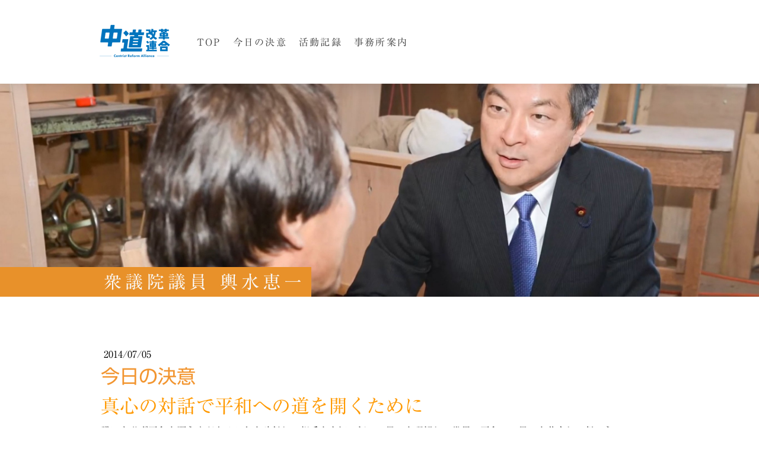

--- FILE ---
content_type: text/html; charset=UTF-8
request_url: https://www.k-koshimizu.jp/2014/07/05/decision/
body_size: 9041
content:
<!DOCTYPE html>
<html lang="ja-JP"><head>
    <meta charset="utf-8"/>
    <link rel="dns-prefetch preconnect" href="https://u.jimcdn.com/" crossorigin="anonymous"/>
<link rel="dns-prefetch preconnect" href="https://assets.jimstatic.com/" crossorigin="anonymous"/>
<link rel="dns-prefetch preconnect" href="https://image.jimcdn.com" crossorigin="anonymous"/>
<link rel="dns-prefetch preconnect" href="https://fonts.jimstatic.com" crossorigin="anonymous"/>
<meta name="viewport" content="width=device-width, initial-scale=1"/>
<meta http-equiv="X-UA-Compatible" content="IE=edge"/>
<meta name="description" content=""/>
<meta name="robots" content="index, follow, archive"/>
<meta property="st:section" content=""/>
<meta name="generator" content="Jimdo Creator"/>
<meta name="twitter:title" content="今日の決意"/>
<meta name="twitter:description" content="誰にも必ず平和を願う心があることを確信し、相手を大切に個々の思いを理解し、世界の平和への思いを共有して行こう！"/>
<meta name="twitter:card" content="summary_large_image"/>
<meta property="og:url" content="http://www.k-koshimizu.jp/2014/07/05/decision/"/>
<meta property="og:title" content="今日の決意"/>
<meta property="og:description" content="誰にも必ず平和を願う心があることを確信し、相手を大切に個々の思いを理解し、世界の平和への思いを共有して行こう！"/>
<meta property="og:type" content="article"/>
<meta property="og:locale" content="ja_JP"/>
<meta property="og:site_name" content="衆議院議員 輿水恵一"/>
<meta name="twitter:image" content="https://image.jimcdn.com/cdn-cgi/image//app/cms/storage/image/path/s0ad5b9e31643c887/backgroundarea/i92ece6ec208af3b3/version/1643434165/image.jpg"/>
<meta property="og:image" content="https://image.jimcdn.com/cdn-cgi/image//app/cms/storage/image/path/s0ad5b9e31643c887/backgroundarea/i92ece6ec208af3b3/version/1643434165/image.jpg"/>
<meta property="og:image:width" content="2000"/>
<meta property="og:image:height" content="1500"/>
<meta property="og:image:secure_url" content="https://image.jimcdn.com/cdn-cgi/image//app/cms/storage/image/path/s0ad5b9e31643c887/backgroundarea/i92ece6ec208af3b3/version/1643434165/image.jpg"/>
<meta property="article:published_time" content="2014-07-05 00:08:00"/>
<meta property="article:tag" content="新-今日の決意"/>
<meta property="article:tag" content="新-今日の決意2014年7月"/><title>今日の決意 - 衆議院議員 輿水恵一</title>
<link rel="shortcut icon" href="https://u.jimcdn.com/cms/o/s0ad5b9e31643c887/img/favicon.png?t=1364653546"/>
    <link rel="alternate" type="application/rss+xml" title="ブログ" href="https://www.k-koshimizu.jp/rss/blog"/>    
<link rel="canonical" href="https://www.k-koshimizu.jp/2014/07/05/decision/"/>

        <script src="https://assets.jimstatic.com/ckies.js.865e7e29143a563466bd.js"></script>

        <script src="https://assets.jimstatic.com/cookieControl.js.05068c522913fc506a64.js"></script>
    <script>window.CookieControlSet.setToOff();</script>

    <style>html,body{margin:0}.hidden{display:none}.n{padding:5px}#cc-website-title a {text-decoration: none}.cc-m-image-align-1{text-align:left}.cc-m-image-align-2{text-align:right}.cc-m-image-align-3{text-align:center}</style>

        <link href="https://u.jimcdn.com/cms/o/s0ad5b9e31643c887/layout/dm_7a19dcb824ecbb218de0e58938d179d7/css/layout.css?t=1661151497" rel="stylesheet" type="text/css" id="jimdo_layout_css"/>
<script>     /* <![CDATA[ */     /*!  loadCss [c]2014 @scottjehl, Filament Group, Inc.  Licensed MIT */     window.loadCSS = window.loadCss = function(e,n,t){var r,l=window.document,a=l.createElement("link");if(n)r=n;else{var i=(l.body||l.getElementsByTagName("head")[0]).childNodes;r=i[i.length-1]}var o=l.styleSheets;a.rel="stylesheet",a.href=e,a.media="only x",r.parentNode.insertBefore(a,n?r:r.nextSibling);var d=function(e){for(var n=a.href,t=o.length;t--;)if(o[t].href===n)return e.call(a);setTimeout(function(){d(e)})};return a.onloadcssdefined=d,d(function(){a.media=t||"all"}),a};     window.onloadCSS = function(n,o){n.onload=function(){n.onload=null,o&&o.call(n)},"isApplicationInstalled"in navigator&&"onloadcssdefined"in n&&n.onloadcssdefined(o)}     /* ]]> */ </script>     <script>
// <![CDATA[
onloadCSS(loadCss('https://assets.jimstatic.com/web.css.0732c147b7adfbb7c932a67d78765812.css') , function() {
    this.id = 'jimdo_web_css';
});
// ]]>
</script>
<link href="https://assets.jimstatic.com/web.css.0732c147b7adfbb7c932a67d78765812.css" rel="preload" as="style"/>
<noscript>
<link href="https://assets.jimstatic.com/web.css.0732c147b7adfbb7c932a67d78765812.css" rel="stylesheet"/>
</noscript>
    <script>
    //<![CDATA[
        var jimdoData = {"isTestserver":false,"isLcJimdoCom":false,"isJimdoHelpCenter":false,"isProtectedPage":false,"cstok":"498de990edc0376c1b1e130bc222eb1352b0bba0","cacheJsKey":"0ba5092ae053dfe2d8f882d5bc69346e6cd6ba39","cacheCssKey":"0ba5092ae053dfe2d8f882d5bc69346e6cd6ba39","cdnUrl":"https:\/\/assets.jimstatic.com\/","minUrl":"https:\/\/assets.jimstatic.com\/app\/cdn\/min\/file\/","authUrl":"https:\/\/a.jimdo.com\/","webPath":"https:\/\/www.k-koshimizu.jp\/","appUrl":"https:\/\/a.jimdo.com\/","cmsLanguage":"ja_JP","isFreePackage":false,"mobile":false,"isDevkitTemplateUsed":true,"isTemplateResponsive":true,"websiteId":"s0ad5b9e31643c887","pageId":1949086591,"packageId":2,"shop":{"deliveryTimeTexts":{"1":"\u304a\u5c4a\u3051\u65e5\u6570\uff1a1~3\u65e5","2":"\u304a\u5c4a\u3051\u65e5\u6570\uff1a3~5\u65e5","3":"\u304a\u5c4a\u3051\u65e5\u6570\uff1a5~8\u65e5"},"checkoutButtonText":"\u8cfc\u5165","isReady":false,"currencyFormat":{"pattern":"\u00a4#,##0","convertedPattern":"$#,##0","symbols":{"GROUPING_SEPARATOR":",","DECIMAL_SEPARATOR":".","CURRENCY_SYMBOL":"\uffe5"}},"currencyLocale":"ja_JP"},"tr":{"gmap":{"searchNotFound":"\u5165\u529b\u3055\u308c\u305f\u4f4f\u6240\u306f\u5b58\u5728\u3057\u306a\u3044\u304b\u3001\u898b\u3064\u3051\u308b\u3053\u3068\u304c\u3067\u304d\u307e\u305b\u3093\u3067\u3057\u305f\u3002","routeNotFound":"\u30eb\u30fc\u30c8\u304c\u8a08\u7b97\u3067\u304d\u307e\u305b\u3093\u3067\u3057\u305f\u3002\u76ee\u7684\u5730\u304c\u9060\u3059\u304e\u308b\u304b\u660e\u78ba\u3067\u306f\u306a\u3044\u53ef\u80fd\u6027\u304c\u3042\u308a\u307e\u3059\u3002"},"shop":{"checkoutSubmit":{"next":"\u6b21\u3078","wait":"\u304a\u5f85\u3061\u304f\u3060\u3055\u3044"},"paypalError":"\u30a8\u30e9\u30fc\u304c\u767a\u751f\u3057\u307e\u3057\u305f\u3002\u518d\u5ea6\u304a\u8a66\u3057\u304f\u3060\u3055\u3044\u3002","cartBar":"\u30b7\u30e7\u30c3\u30d4\u30f3\u30b0\u30ab\u30fc\u30c8\u3092\u78ba\u8a8d","maintenance":"\u7533\u3057\u8a33\u3054\u3056\u3044\u307e\u305b\u3093\u3001\u30e1\u30f3\u30c6\u30ca\u30f3\u30b9\u4e2d\u306e\u305f\u3081\u4e00\u6642\u7684\u306b\u30b7\u30e7\u30c3\u30d7\u304c\u5229\u7528\u3067\u304d\u307e\u305b\u3093\u3002\u3054\u8ff7\u60d1\u3092\u304a\u304b\u3051\u3057\u7533\u3057\u8a33\u3054\u3056\u3044\u307e\u305b\u3093\u304c\u3001\u304a\u6642\u9593\u3092\u3042\u3051\u3066\u518d\u5ea6\u304a\u8a66\u3057\u304f\u3060\u3055\u3044\u3002","addToCartOverlay":{"productInsertedText":"\u30ab\u30fc\u30c8\u306b\u5546\u54c1\u304c\u8ffd\u52a0\u3055\u308c\u307e\u3057\u305f","continueShoppingText":"\u8cb7\u3044\u7269\u3092\u7d9a\u3051\u308b","reloadPageText":"\u66f4\u65b0"},"notReadyText":"\u3053\u3061\u3089\u306e\u30b7\u30e7\u30c3\u30d7\u306f\u73fe\u5728\u6e96\u5099\u4e2d\u306e\u305f\u3081\u3054\u5229\u7528\u3044\u305f\u3060\u3051\u307e\u305b\u3093\u3002\u30b7\u30e7\u30c3\u30d7\u30aa\u30fc\u30ca\u30fc\u306f\u4ee5\u4e0b\u3092\u3054\u78ba\u8a8d\u304f\u3060\u3055\u3044\u3002https:\/\/help.jimdo.com\/hc\/ja\/articles\/115005521583","numLeftText":"\u73fe\u5728\u3053\u306e\u5546\u54c1\u306f {:num} \u307e\u3067\u8cfc\u5165\u3067\u304d\u307e\u3059\u3002","oneLeftText":"\u3053\u306e\u5546\u54c1\u306e\u5728\u5eab\u306f\u6b8b\u308a1\u70b9\u3067\u3059"},"common":{"timeout":"\u30a8\u30e9\u30fc\u304c\u767a\u751f\u3044\u305f\u3057\u307e\u3057\u305f\u3002\u5f8c\u307b\u3069\u518d\u5b9f\u884c\u3057\u3066\u304f\u3060\u3055\u3044\u3002"},"form":{"badRequest":"\u30a8\u30e9\u30fc\u304c\u767a\u751f\u3057\u307e\u3057\u305f\u3002\u5f8c\u307b\u3069\u6539\u3081\u3066\u304a\u8a66\u3057\u304f\u3060\u3055\u3044\u3002"}},"jQuery":"jimdoGen002","isJimdoMobileApp":false,"bgConfig":{"id":88406991,"type":"picture","options":{"fixed":true},"images":[{"id":7730827091,"url":"https:\/\/image.jimcdn.com\/cdn-cgi\/image\/\/app\/cms\/storage\/image\/path\/s0ad5b9e31643c887\/backgroundarea\/i92ece6ec208af3b3\/version\/1643434165\/image.jpg","altText":""}]},"bgFullscreen":null,"responsiveBreakpointLandscape":767,"responsiveBreakpointPortrait":480,"copyableHeadlineLinks":false,"tocGeneration":false,"googlemapsConsoleKey":false,"loggingForAnalytics":false,"loggingForPredefinedPages":false,"isFacebookPixelIdEnabled":false,"userAccountId":"d82a60cf-245d-4d9d-a80d-850439fae163","dmp":{"typesquareFontApiKey":"4L6CCYWjET8%3D","typesquareFontApiScriptUrl":"\/\/code.typesquare.com\/static\/4L6CCYWjET8%253D\/ts105.js","typesquareFontsAvailable":true}};
    // ]]>
</script>

     <script> (function(window) { 'use strict'; var regBuff = window.__regModuleBuffer = []; var regModuleBuffer = function() { var args = [].slice.call(arguments); regBuff.push(args); }; if (!window.regModule) { window.regModule = regModuleBuffer; } })(window); </script>
    <script src="https://assets.jimstatic.com/web.js.9116b46b92b1358798e9.js" async="true"></script>
    <script src="https://assets.jimstatic.com/at.js.f382a7177e7e5639d628.js"></script>
    

</head>

<body class="body cc-page cc-page-blog j-m-gallery-styles j-m-video-styles j-m-hr-styles j-m-header-styles j-m-text-styles j-m-emotionheader-styles j-m-htmlCode-styles j-m-rss-styles j-m-form-styles j-m-table-styles j-m-textWithImage-styles j-m-downloadDocument-styles j-m-imageSubtitle-styles j-m-flickr-styles j-m-googlemaps-styles j-m-blogSelection-styles j-m-comment-styles-disabled j-m-jimdo-styles j-m-profile-styles j-m-guestbook-styles j-m-promotion-styles j-m-twitter-styles j-m-hgrid-styles j-m-shoppingcart-styles j-m-catalog-styles j-m-product-styles-disabled j-m-facebook-styles j-m-sharebuttons-styles j-m-formnew-styles j-m-callToAction-styles j-m-turbo-styles j-m-spacing-styles j-m-googleplus-styles j-m-dummy-styles j-m-search-styles j-m-booking-styles j-m-socialprofiles-styles j-footer-styles cc-pagemode-default cc-content-parent" id="page-1949086591">

<div id="cc-inner" class="cc-content-parent">

<input type="checkbox" id="jtpl-mobile-navigation__checkbox" class="jtpl-mobile-navigation__checkbox"/><!-- _main.sass --><div class="jtpl-main cc-content-parent">

  <!-- _background-area.sass -->
  <div class="jtpl-background-area" background-area="fullscreen"></div>
  <!-- END _background-area.sass -->

  <!-- _top-bar.sass -->
  <div class="jtpl-top-bar navigation-colors">
    <!-- _navigation.sass -->
    <label for="jtpl-mobile-navigation__checkbox" class="jtpl-mobile-navigation__label navigation-colors--transparency">
      <span class="jtpl-mobile-navigation__borders navigation-colors__menu-icon"></span>
    </label>
    <!-- END _navigation.sass -->

  </div>
  <!-- END _top-bar.sass -->


  <!-- _mobile-navigation.sass -->
  <nav class="jtpl-mobile-navigation navigation-colors navigation-colors--transparency"><div data-container="navigation"><div class="j-nav-variant-nested"><ul class="cc-nav-level-0 j-nav-level-0"><li id="cc-nav-view-1496894491" class="jmd-nav__list-item-0"><a href="/" data-link-title="TOP">TOP</a></li><li id="cc-nav-view-2208611391" class="jmd-nav__list-item-0"><a href="/今日の決意-1/" data-link-title="今日の決意">今日の決意</a></li><li id="cc-nav-view-1497006491" class="jmd-nav__list-item-0 j-nav-has-children"><a href="/活動記録/" data-link-title="活動記録">活動記録</a><span data-navi-toggle="cc-nav-view-1497006491" class="jmd-nav__toggle-button"></span><ul class="cc-nav-level-1 j-nav-level-1"><li id="cc-nav-view-2213777691" class="jmd-nav__list-item-1"><a href="/活動記録/新聞掲載/" data-link-title="新聞掲載">新聞掲載</a></li><li id="cc-nav-view-1809573691" class="jmd-nav__list-item-1"><a href="/活動記録/委員会/" data-link-title="委員会">委員会</a></li><li id="cc-nav-view-2250321891" class="jmd-nav__list-item-1"><a href="/活動記録/復興副大臣/" data-link-title="復興副大臣">復興副大臣</a></li><li id="cc-nav-view-2214028991" class="jmd-nav__list-item-1"><a href="/活動記録/過去の取組/" data-link-title="過去の取組">過去の取組</a></li><li id="cc-nav-view-2214692991" class="jmd-nav__list-item-1"><a href="/活動記録/過去の活動/" data-link-title="過去の活動">過去の活動</a></li><li id="cc-nav-view-1497069691" class="jmd-nav__list-item-1"><a href="/活動記録/ニュースレター-koshimism/" data-link-title="ニュースレター（koshimISM)">ニュースレター（koshimISM)</a></li></ul></li><li id="cc-nav-view-2213846991" class="jmd-nav__list-item-0"><a href="/事務所案内/" data-link-title="事務所案内">事務所案内</a></li></ul></div></div>
  </nav><!-- END _mobile-navigation.sass --><!-- _header.sass --><header class="jtpl-header navigation-colors"><div class="jtpl-header__inner alignment-options navigation-vertical-alignment">
      <div class="jtpl-logo">
        <div id="cc-website-logo" class="cc-single-module-element"><div id="cc-m-11789717291" class="j-module n j-imageSubtitle"><div class="cc-m-image-container"><figure class="cc-imagewrapper cc-m-image-align-1">
<a href="https://www.k-koshimizu.jp/" target="_self"><img srcset="https://image.jimcdn.com/cdn-cgi/image/width=157%2Cheight=10000%2Cfit=contain%2Cformat=png%2C/app/cms/storage/image/path/s0ad5b9e31643c887/image/if6bba3ca3bfa6860/version/1769137266/image.png 157w, https://image.jimcdn.com/cdn-cgi/image/width=314%2Cheight=10000%2Cfit=contain%2Cformat=png%2C/app/cms/storage/image/path/s0ad5b9e31643c887/image/if6bba3ca3bfa6860/version/1769137266/image.png 314w" sizes="(min-width: 157px) 157px, 100vw" id="cc-m-imagesubtitle-image-11789717291" src="https://image.jimcdn.com/cdn-cgi/image/width=157%2Cheight=10000%2Cfit=contain%2Cformat=png%2C/app/cms/storage/image/path/s0ad5b9e31643c887/image/if6bba3ca3bfa6860/version/1769137266/image.png" alt="衆議院議員 輿水恵一" class="" data-src-width="5032" data-src-height="3579" data-src="https://image.jimcdn.com/cdn-cgi/image/width=157%2Cheight=10000%2Cfit=contain%2Cformat=png%2C/app/cms/storage/image/path/s0ad5b9e31643c887/image/if6bba3ca3bfa6860/version/1769137266/image.png" data-image-id="7768176091"/></a>    

</figure>
</div>
<div class="cc-clear"></div>
<script id="cc-m-reg-11789717291">// <![CDATA[

    window.regModule("module_imageSubtitle", {"data":{"imageExists":true,"hyperlink":"","hyperlink_target":"","hyperlinkAsString":"","pinterest":"0","id":11789717291,"widthEqualsContent":"0","resizeWidth":"157","resizeHeight":112},"id":11789717291});
// ]]>
</script></div></div>
      </div>

      <!-- _navigation.sass -->
      <nav class="jtpl-navigation"><div class="jtpl-navigation__inner navigation-alignment" data-dropdown="true" data-main="true">
          <div data-container="navigation"><div class="j-nav-variant-nested"><ul class="cc-nav-level-0 j-nav-level-0"><li id="cc-nav-view-1496894491" class="jmd-nav__list-item-0"><a href="/" data-link-title="TOP">TOP</a></li><li id="cc-nav-view-2208611391" class="jmd-nav__list-item-0"><a href="/今日の決意-1/" data-link-title="今日の決意">今日の決意</a></li><li id="cc-nav-view-1497006491" class="jmd-nav__list-item-0 j-nav-has-children"><a href="/活動記録/" data-link-title="活動記録">活動記録</a><span data-navi-toggle="cc-nav-view-1497006491" class="jmd-nav__toggle-button"></span><ul class="cc-nav-level-1 j-nav-level-1"><li id="cc-nav-view-2213777691" class="jmd-nav__list-item-1"><a href="/活動記録/新聞掲載/" data-link-title="新聞掲載">新聞掲載</a></li><li id="cc-nav-view-1809573691" class="jmd-nav__list-item-1"><a href="/活動記録/委員会/" data-link-title="委員会">委員会</a></li><li id="cc-nav-view-2250321891" class="jmd-nav__list-item-1"><a href="/活動記録/復興副大臣/" data-link-title="復興副大臣">復興副大臣</a></li><li id="cc-nav-view-2214028991" class="jmd-nav__list-item-1"><a href="/活動記録/過去の取組/" data-link-title="過去の取組">過去の取組</a></li><li id="cc-nav-view-2214692991" class="jmd-nav__list-item-1"><a href="/活動記録/過去の活動/" data-link-title="過去の活動">過去の活動</a></li><li id="cc-nav-view-1497069691" class="jmd-nav__list-item-1"><a href="/活動記録/ニュースレター-koshimism/" data-link-title="ニュースレター（koshimISM)">ニュースレター（koshimISM)</a></li></ul></li><li id="cc-nav-view-2213846991" class="jmd-nav__list-item-0"><a href="/事務所案内/" data-link-title="事務所案内">事務所案内</a></li></ul></div></div>
        </div>
      </nav><!-- END _navigation.sass -->
</div>
  </header><div class="jtpl-header--image" background-area="stripe" background-area-default=""></div>

  <!-- END _header.sass -->

  <!-- _section-main.sass -->
  <div class="jtpl-section-main content-options-box cc-content-parent">

    <!-- _breadcrumb.sass -->
    <div class="jtpl-breadcrumb alignment-options">
      <div class="jtpl-breadcrumb__inner flex-background-options">
        <div class="jtpl-breadcrumb__title-navigation-gutter">
          <!-- _section-main.sass -->
          <div class="jtpl-title">
            <div id="cc-website-title" class="cc-single-module-element"><div id="cc-m-10236861291" class="j-module n j-header"><a href="https://www.k-koshimizu.jp/"><span class="cc-within-single-module-element j-website-title-content" id="cc-m-header-10236861291">衆議院議員 輿水恵一</span></a></div></div>
          </div>
          <!-- END _section-main.sass -->
          <div class="jtpl-breadcrumb__navigation breadcrumb-options">
            <div data-container="navigation"><div class="j-nav-variant-breadcrumb"><ol/></div></div>
          </div>
        </div>
      </div>
    </div>
    <!-- END _breadcrumb.sass -->

    <div class="jtpl-content alignment-options content-options-inner cc-content-parent">
      <div id="content_area" data-container="content"><div id="content_start"></div>
        <article class="j-blog"><div class="n j-blog-meta j-blog-post--header">
    <div class="j-text j-module n">
                <span class="j-text j-blog-post--date">
            2014/07/05        </span>
    </div>
    <h1 class="j-blog-header j-blog-headline j-blog-post--headline">今日の決意</h1>
</div>
<div class="post j-blog-content">
        <div id="cc-matrix-2525417791"><div id="cc-m-9585902491" class="j-module n j-header "><h2 class="" id="cc-m-header-9585902491">真心の対話で平和への道を開くために</h2></div><div id="cc-m-9585902991" class="j-module n j-text "><p>
    誰にも必ず平和を願う心があることを確信し、相手を大切に個々の思いを理解し、世界の平和への思いを共有して行こう！
</p></div><div id="cc-m-9585903291" class="j-module n j-hgrid ">    <div class="cc-m-hgrid-column" style="width: 49%;">
        <div id="cc-matrix-2525418291"><div id="cc-m-9585903491" class="j-module n j-facebook ">        <div class="j-search-results">
            <button class="fb-placeholder-button j-fb-placeholder-button"><span class="like-icon"></span>Facebook に接続する</button>
            <div class="fb-like" data-href="https://www.k-koshimizu.jp/2014/07/05/decision/" data-layout="standard" data-action="like" data-show-faces="false" data-share="false"></div>
        </div><script>// <![CDATA[

    window.regModule("module_facebook", []);
// ]]>
</script></div></div>    </div>
            <div class="cc-m-hgrid-separator" data-display="cms-only"><div></div></div>
        <div class="cc-m-hgrid-column last" style="width: 49%;">
        <div id="cc-matrix-2525418391"><div id="cc-m-9585903791" class="j-module n j-sharebuttons ">
<div class="cc-sharebuttons-element cc-sharebuttons-size-16 cc-sharebuttons-style-colored cc-sharebuttons-design-square cc-sharebuttons-align-left">


    <a class="cc-sharebuttons-facebook" href="http://www.facebook.com/sharer.php?u=https://www.k-koshimizu.jp/2014/07/05/decision/&amp;t=%E4%BB%8A%E6%97%A5%E3%81%AE%E6%B1%BA%E6%84%8F" title="Facebook" target="_blank"></a><a class="cc-sharebuttons-x" href="https://x.com/share?text=%E4%BB%8A%E6%97%A5%E3%81%AE%E6%B1%BA%E6%84%8F&amp;url=https%3A%2F%2Fwww.k-koshimizu.jp%2F2014%2F07%2F05%2Fdecision%2F" title="X" target="_blank"></a><a class="cc-sharebuttons-mail" href="mailto:?subject=%E4%BB%8A%E6%97%A5%E3%81%AE%E6%B1%BA%E6%84%8F&amp;body=https://www.k-koshimizu.jp/2014/07/05/decision/" title="メールアドレス" target=""></a><a class="cc-sharebuttons-evernote" href="http://www.evernote.com/clip.action?url=https://www.k-koshimizu.jp/2014/07/05/decision/&amp;title=%E4%BB%8A%E6%97%A5%E3%81%AE%E6%B1%BA%E6%84%8F" title="Evernote" target="_blank"></a>

</div>
</div></div>    </div>
    
<div class="cc-m-hgrid-overlay" data-display="cms-only"></div>

<br class="cc-clear"/>

</div><div id="cc-m-9585905191" class="j-module n j-text "><div id="fb-root">
     
</div>
<script type="text/javascript">
// <![CDATA[
(function(d, s, id) {
  var js, fjs = d.getElementsByTagName(s)[0];
  if (d.getElementById(id)) return;
  js = d.createElement(s); js.id = id;
  js.src = "//connect.facebook.net/ja_JP/all.js#xfbml=1&appId=604219906301274";
  fjs.parentNode.insertBefore(js, fjs);
}(document, 'script', 'facebook-jssdk'));
// ]]>
</script>
<div class="fb-comments" data-href="http://www.k-koshimizu.jp/2014/07/05/decision/" data-numposts="5" data-width="480">
     
</div></div></div>
        </div><div class="j-module n j-text j-blog-post--tags-wrapper"><span class="j-blog-post--tags--template" style="display: none;"><a class="j-blog-post--tag" href="https://www.k-koshimizu.jp/ブログ/?tag=tagPlaceholder">tagPlaceholder</a></span><span class="j-blog-post--tags-label" style="display: inline;">カテゴリ：</span> <span class="j-blog-post--tags-list"><a class="j-blog-post--tag" href="https://www.k-koshimizu.jp/ブログ/?tag=%E6%96%B0-%E4%BB%8A%E6%97%A5%E3%81%AE%E6%B1%BA%E6%84%8F">新-今日の決意</a>, <a class="j-blog-post--tag" href="https://www.k-koshimizu.jp/ブログ/?tag=%E6%96%B0-%E4%BB%8A%E6%97%A5%E3%81%AE%E6%B1%BA%E6%84%8F2014%E5%B9%B47%E6%9C%88">新-今日の決意2014年7月</a></span></div></article>
        </div>
    </div>
    <!-- END _section-main.sass -->

  </div>

  <!-- _section-aside.sass -->
  <div class="jtpl-section-aside">

    <aside class="jtpl-sidebar sidebar-options"><div class="jtpl-sidebar__inner alignment-options">
        <div data-container="sidebar"><div id="cc-matrix-1833425291"><div id="cc-m-11585844591" class="j-module n j-hgrid ">    <div class="cc-m-hgrid-column" style="width: 31.99%;">
        <div id="cc-matrix-3110855291"><div id="cc-m-11783612291" class="j-module n j-hr ">    <hr/>
</div><div id="cc-m-11585846091" class="j-module n j-text "><p style="text-align: left;">
    中道改革連合　衆議院議員
</p></div><div id="cc-m-11585845091" class="j-module n j-header "><h3 class="" id="cc-m-header-11585845091">比例北関東ブロック</h3></div><div id="cc-m-11585844991" class="j-module n j-header "><h1 class="" id="cc-m-header-11585844991">輿水恵一</h1></div></div>    </div>
            <div class="cc-m-hgrid-separator" data-display="cms-only"><div></div></div>
        <div class="cc-m-hgrid-column" style="width: 31.99%;">
        <div id="cc-matrix-3110855391"><div id="cc-m-11783612191" class="j-module n j-hr ">    <hr/>
</div><div id="cc-m-11585846191" class="j-module n j-text "><p>
    <a href="/" title="TOP">TOPページ</a>
</p>

<p>
    <a href="/今日の決意-1/" title="今日の決意">今日の決意</a>
</p>

<p>
    活動記録
</p>

<p>
    　・<a href="/活動記録/新聞掲載/" title="新聞掲載">新聞掲載</a>
</p>

<p>
    　<a href="/活動記録/復興副大臣/" title="復興副大臣">・委員会<br/></a>　・<a href="/活動記録/復興副大臣/" title="復興副大臣">復興副大臣</a>
</p>

<p>
    　<a href="/活動記録/過去の取組/" title="過去の取り組み">・過去の取組</a>
</p>

<p>
    　<a href="/活動記録/ニュースレター-koshimism/" title="ニュースレター（koshimISM)">・ニュースレター（koshimISM)</a>
</p>

<p>
    <a href="/事務所案内/" title="事務所案内">事務所案内</a>
</p></div></div>    </div>
            <div class="cc-m-hgrid-separator" data-display="cms-only"><div></div></div>
        <div class="cc-m-hgrid-column last" style="width: 31.99%;">
        <div id="cc-matrix-3110855491"><div id="cc-m-11783611891" class="j-module n j-hr ">    <hr/>
</div><div id="cc-m-11585847091" class="j-module n j-sharebuttons ">
<div class="cc-sharebuttons-element cc-sharebuttons-size-32 cc-sharebuttons-style-colored cc-sharebuttons-design-round cc-sharebuttons-align-left">


    <a class="cc-sharebuttons-facebook" href="http://www.facebook.com/sharer.php?u=https://www.k-koshimizu.jp/2014/07/05/decision/&amp;t=%E4%BB%8A%E6%97%A5%E3%81%AE%E6%B1%BA%E6%84%8F" title="Facebook" target="_blank"></a><a class="cc-sharebuttons-x" href="https://x.com/share?text=%E4%BB%8A%E6%97%A5%E3%81%AE%E6%B1%BA%E6%84%8F&amp;url=https%3A%2F%2Fwww.k-koshimizu.jp%2F2014%2F07%2F05%2Fdecision%2F" title="X" target="_blank"></a><a class="cc-sharebuttons-line" href="http://line.me/R/msg/text/?%E4%BB%8A%E6%97%A5%E3%81%AE%E6%B1%BA%E6%84%8F%0Ahttps://www.k-koshimizu.jp/2014/07/05/decision/" title="Line" target="_blank"></a>

</div>
</div><div id="cc-m-11905950691" class="j-module n j-text "><p>
    毎日メールで届く！<br/>
    輿水恵一「<a href="/今日の決意-1/" title="今日の決意"><span style="color: #ffff00;">今日の決意</span></a>」
</p>

<p>
    登録は<a href="mailto:ketsui@39mail.com" title="ketsui@39mail.com">ココから空メール</a>を。<br/>
    ※詳しい登録方法は<a href="https://www.39mail.com/touroku.html" target="_blank" title="https://www.39mail.com/touroku.html">コチラ</a>
</p></div></div>    </div>
    
<div class="cc-m-hgrid-overlay" data-display="cms-only"></div>

<br class="cc-clear"/>

</div></div></div>
      </div>
    </aside><footer class="jtpl-footer footer-options"><div class="jtpl-footer__inner alignment-options">
        <div id="contentfooter" data-container="footer">

    
    <div class="j-meta-links">
        © 2013-2026 衆議院議員 輿水恵一 All Rights Reserved.    </div>

    <div class="j-admin-links">
            
    <span class="loggedout">
        <a rel="nofollow" id="login" href="/login">ログイン</a>
    </span>

<span class="loggedin">
    <a rel="nofollow" id="logout" target="_top" href="https://cms.e.jimdo.com/app/cms/logout.php">
        ログアウト    </a>
    |
    <a rel="nofollow" id="edit" target="_top" href="https://a.jimdo.com/app/auth/signin/jumpcms/?page=1949086591">編集</a>
</span>
        </div>

    
</div>

      </div>
    </footer><!-- END _section-aside.sass -->
</div>


  <!-- _cart.sass -->
  <div class="jtpl-cart">
    
  </div>
  <!-- END _cart.sass -->

</div>
<!-- END main.sass -->

</div>
    <ul class="cc-FloatingButtonBarContainer cc-FloatingButtonBarContainer-right hidden">

                    <!-- scroll to top button -->
            <li class="cc-FloatingButtonBarContainer-button-scroll">
                <a href="javascript:void(0);" title="トップへ戻る">
                    <span>トップへ戻る</span>
                </a>
            </li>
            <script>// <![CDATA[

    window.regModule("common_scrolltotop", []);
// ]]>
</script>    </ul>
    <script type="text/javascript">
//<![CDATA[
addAutomatedTracking('creator.website', track_anon);
//]]>
</script>
    
<div id="loginbox" class="hidden">

    <div id="loginbox-header">

    <a class="cc-close" title="項目を閉じる" href="#">閉じる</a>

    <div class="c"></div>

</div>

<div id="loginbox-content">

        <div id="resendpw"></div>

        <div id="loginboxOuter"></div>
    </div>
</div>
<div id="loginbox-darklayer" class="hidden"></div>
<script>// <![CDATA[

    window.regModule("web_login", {"url":"https:\/\/www.k-koshimizu.jp\/","pageId":1949086591});
// ]]>
</script>




</body>
</html>


--- FILE ---
content_type: text/plain; charset=utf-8;
request_url: https://d3pj3vgx4ijpjx.cloudfront.net/advance/mkfontapi/ja/105/ts?condition=3511d3454e0ad4282cceba8e429bb9ec&eid=4L6CCYWjET8%3D&location=https%3A%2F%2Fwww.k-koshimizu.jp%2F2014%2F07%2F05%2Fdecision%2F&bw[name]=Chrome&bw[ftf]=0&bw[os]=Macintosh&reqtype=css&hint=0&fonts[family]=Ryumin%20Regular%20KL&fonts[athernm]=Ryumin%20Regular%20KL&fonts[str]=LuOCs%2BODgeODqeOBi%2BOCieepuuODoeODvOODq%2BeZu%2BmMsuOBr%2BOCkuOAguKAu%2Bips%2BOBl%2BOBhOaWueazleS7iuaXpeOBruaxuuaEj%2BavjuOBp%2BWxiuOBj%2B%2B8gei8v%2BawtOaBteS4gOOAjOOAjeS6i%2BWLmeaJgOahiOWGheODu%2BODi%2BODpeOCueODrOOCv%2B%2B8iEtPU0hJTSlrb3NoaW3pgY7ljrvlj5bntYTlvqnoiIjlia%2FlpKfoh6Plp5Tlk6HkvJrmlrDogZ7mjrLovInmtLvli5XoqJhUUOODmuOCuHRw5q%2BU5L6L5YyX6Zai5p2x44OW44Ot44OD44Kv5Lit6YGT5pS56Z2p6YCj5ZCI6KGG6K2w6ZmiLTIwMTTlubQ35pyILOOCq%2BODhuOCtOODqu%2B8mkFHTENFRFJhZ2xjZWRyLzwhWyhGVU57Vko9QlldOyJfI1gmNjkzfSc%2BZnVudmpieXjoqrDjgavjgoLlv4XjgZrlubPlkozpoZjjgYblv4PjgYzjgYLjgovjgZPjgajnorrkv6HjgIHnm7jmiYvliIflgIvjgIXmgJ3nkIbop6PkuJbnlYzjgbjlhbHmnInjgabooYznnJ%2Flr77oqbHplovjgZ%2FjgoE1&fonts[weight]=0&bw[ver]=131.0.0.0&bw[mode]=
body_size: 57708
content:
{"res":"@font-face {\n        font-family: 'Ryumin Regular KL';\n        font-weight: Bold;\n        src: url(data:font\/woff;base64,[base64]\/7gAMnZoZWEAAKQ4AAAAJAAAACQJ8xHKdm10eAAApFwAAAG6AAABukmHP594AYWVf2iWVRTHv+c+79a8LV1mqz+GSGT9kyNCQgikYiwYObecs6059zZ1W1vvfvY2a63mH1MsZA2RESqiE2GRjBCDiCkjZPRDYq7SKSIS\/SE2SqRG7H1u55571Pcf7Z\/zns\/3Oc9zz73P9zwvCIDFAZpAbknpq1V4qnFHVxvWNHVta0VZczLVgrrWZCqJVFuyJ4WPkOB6OCe\/ucjH0iyF8AAewiNZikEeFmNZlhJhEZbg0SwlwesXoDBLycGDeBiP4fHmZFsPhiWOSDwkcVTimMTxDl9zSuI3EiclTkk8J3EmzaWYlXhV4u8Sb0i8KXE+zaWIfaSERCuxQGKhxCLeuj+v\/4++iqT23tFIzf1jJDX3jv7syqPiKCVrRfw+luM5zi1y4vw4nzODjagOissVJUIFKvEaa3lIqFKO9djECvA0qrAdaQxiP0ZxEt9iGtdwkwwtoydpNZVQFW2lNA3SCI3R1\/QDXaYbtGDyzQrzrHnRVJhm02s+MYfMCXPG\/BRWjlsWpjkzuq7v7limjBXiXqRb91fmT+HywNo9cfd3+yTuMuytOvZ7ojs7e0G5XqvDVb8jXsu9Eu+V6neVX48PC3+o3BJ\/KfyGcmN8ljODbWhVpT9ekIp3lPcqdyg3uAK53qDcoTyg3Kfcprxb2KAfE6qMaEWf8qfuCc4MtqBdlc\/calFS+ECVI6IQ3lY+6kqlohM7Vfne1XBGOKj8hasV7rnDTcLdymed75CwQfm06+csYkf08uyH0zzg9nBG6FL+XPk95Sk3JNcblafdKGc5qMGb2Ipm7FB9VnRiv4XnXnKnOItQiya8pdpvboozw378SpU\/3CxnhDrlOXeJM4PNeF+Vf9wcZ4Rdyk45yQx+vp+RYs7zkKfuP48ZXJBqi39Fu+1LS7eEDX7Br3L\/SnZsAzr4NIZwGCf4\/Z3DFcwhpsW0nIppLZVTPaWon\/bRKJ2k72iWrst8FPF8vGyqzXaTNrvNiBkLK9KmjJ\/FuysuyUwKD4brKMxcET4fWDsi7sifm3Xz6v0ZZr+n4P3b+\/lR2Z8aV9OYst8NMyZj7zhCi\/K4zkal8hnli8rHdVbCaVsclFkhfasWH8fXuZLQqfU7dVKCIy2Glb0P\/frt4nNSd1l0qaeDQy0q3PPyvOA2i83i8QQ7tAl9GNCnlKlvtyhXuZTcFTxp8ZL4OME+bkc3whRbrBOV+G2GXiqU\/fvwvVUKGzSyb4OyUSt6lWuU\/ZT4O9aI9yP2bxo\/q1YsPjfs\/DCnFivV6XXs2vBFsFglGiF8k\/gfUZxP\/A0KTy7SSWjgKQrKM1oRviAWi8Tnhr9Zfu++mxz3N2eE8f8AnueCfwAAAQAAAAoALAA6AAFrYW5hAAgACgABSkFOIAASAAD\/\/wABAAAAAP\/\/AAEAAAABdmVydAAIAAAAAQAAAAEABAABAAEAAQAIAAIAGAAJANMA1ADbANUA1gDXANgA2QDaAAEACQBOAE8AUQBUAFUAVgBXAHcAfQADA8gBkAAFAAQCigJYAAAASwKKAlgAAAFeADIBGwAAAgIEAAAAAAAAAAAAAtcqxxwRAAAAEgAAAABNUlNXAEAAIP\/\/A3D\/iAPoBIgBMiACAJ8AAAAAAdgC2QAAACAACHgBvdNrSNNRFADwM7VU8kFQWoIoiUpQcIjIZPSwTMTHptswzXLOUOd78\/FvaYoamdtMR86aWjZD7OHUbZlkQiJmUUL3XznNNGqJkFCQfSq0bn9Ewg\/hB6EO3HO5HC4HfpwDAA4A4MidLVzmLd9OThIAngf3cAYPCICdEAKhcBDiIAGSIBlOgRQUwMBZKINyMPrz0QE3oDsewXCMwBgUohiP4wmUohxzsABVWI1q1OJl7MJe7MMBHMJhHMEnOIYT+BbtOIdfcEkAAi\/BboFW8FzoI9QK7XGb4pXxF0TOogKRTTQl9hYPiickLpI6iT0pOGk8+dfJqJRi6R3piHQ01Te1ROaZdjgt+rQ1PTTdnD6QPpfpmqmUR+a8yBnP3ZtbmmvL4xdvLIlhypjvZ\/xUD0tLy8MrU6pmq11qI2pj1LOabRqlpkhj1ioaXBsO6QJ0Ap24cU+TtunmlbSrWYZEyqMu1IdSzscfgmAX58GHMBBB4oqHDApB9ccDOA+3FY\/oVR4ZnEc+51G1yuMePviLxzwursOjaA0Pl3\/hQe30PX1HZ+g0naJv6CSdoDY6Tl\/TV\/QlZSmhsg++bCwrYKNYb9aL3cpuZj1ZN9aVdWYdyU+ySH6QBTJPZslHMkMek2HyiAySfnKf9BEr6SEdpJ20EgNpArDWWFusGut2y6RFYTlqfmZu7A3q3d9zt0fcPde90G0xTZuIyWA61tV5q77T3NHfUQjQ7mP8ZFwy1hgDbzBt8rbka\/Ot4palVveWKYDmSANfv6j\/rC\/T72j81phQ91QbpjmgHlTXX7TV+J3Pr8yoGKvQqWQqMXObOcfImH3MxpJAZbPyksKk4CvkeW05jtlfs4OyguV8XjwvlheyvD3cgPyH6FxHD2aNPylr1NZfigMJjMIQXIex33x6dqMAAAAAAQACAAgACv\/\/AAp4AZy9B5QcV5U33q+qunJX7Orq3NU5TueenjyjyZrRaEY5y5JlSZZl2ZKtYDnbOGGCsQFjG5a4Jpq0Jpk1OXiXJRgWvBhYYJfFbLCBjwUWFqvnu6+6e2Yk+J\/\/OZ\/mTE9XeuGG3w3vvpLD6bh5+T7yavKkg3TQDs4hOmSHQ4+qUYRUhDqfNxO\/vqCgfa1voQ2ocuGt+LP1sda3iMvJky970W\/R217+Ivoyelerr3WQHGkNtfY5HIQjvfyS4\/XES9BezOFoVk2P4WboeCydatSbvc14PZ1qf611Lu03FUlT3F74lNMJp1NhFcVtyArr26XJhn0afw589NDxYxXBo8qy4pGLb4GekoSMvOQM9BSCsdud4KZxwwxtXnR8bZCgGRRCKZUXEXo8hNpHCQKR9C857peimOVFzYvwd17KJgQ8k43wsZ\/4gSPgiDgciKkZcSbetH8btWYcfmuM\/WvE40wN\/TR8\/c2BnsBb\/D2Bs7e1v78Zjs984M3hN6PvPTv9Ofg33f0DVG8sv0TqQKemY8KxyeFImrQ94lVS9TYvoRTjMXsb9Tj0bMRjDNzOeGpVICd8M9wmfCd7m3BDOoWvGm4Sab090ey6yR1XnJ+q5ZK1cCoqSLnq5g09qVTPVTv3bh\/Jvpz1A3u0TYPV4f\/ddWQklKg1t4\/NbYqEwr5UM6wc0cc8yuDgVG12XTkf0825RCE5kq32pBv1bHnoqZNHjs1alqb03HJ5X\/DIt3LJQnm63kSPlxPRSi3sq\/iCcSCco4eQHTfafPozLp27iC8dXvB5zAv8ZHZ5n+P3wAEsmzU8yXiHJM3eH\/mPH\/ePhHYWrIpK\/OD5F37+\/HT14Y\/ceGrThAc\/KcGTP4QnVXjS05ZBoFfcJk86g5+LVNWk\/3jI20v8YKb95Lgn9\/zPz91w6AQ8H19+teNNjoMOzeEw0+2nbAFuS22fUlJlgVNVr1dVT8vxiMTQiqTCgaqac7h\/j+PrjheRC\/jswKLy4nPPfX0dPh8H7cDtwowu1Y39PlXWVY8ffx7sfFFMnwa3QnvLL6Efg7RAe2YamdUgeiKoK8SvYX4gqT64+kO4qjuA4DrIvwo6t0brek1bIrCMtCXkf3srNyYik4XiTN\/lifBUvliNV\/qjPdV4tS9GvJTa37pw3dEdhdDQlT86d2x7Tyg2vvuL395VH9vz5Wd3NqBH5NgKH28nXgTdcDTtRlVbMKH5Zm+taqhYHmtGdGuzLLHlDdrgjCZzTkFS083WxyyfyySCyXCA4ZyuC7eGZcWCFv3Q4j\/CHMoORzTagGbWyvLFKNKFDpgj7rtpAgadC547a\/Ylk4NDUTfvURSPKeuV0aMHm+WUd\/vjtfsP5hOBcGDXfffGN88NpVMxw1RkSzNVRTGiw\/XxgerCRF9y\/WuujYfWg\/LDeGJAUzwePNOOBHVRrNt\/W+tWxxmPtdGnS+W2Hv5\/jB1Z61OTfRPXXjkcUxSfIUk0qQSLA8V6o9gvCwxjmqzAy73JnmysWjVZkpBlw5DkZP\/lh\/oL67w+dL\/HGty1eXB6JFYMqaoku2WNdxlKqNzYsNQsE4RhkmS6ODOTTyQlhXbRLq8C2OnNpIeGi0MLAx4b40B+0L\/CLD0OH3yrqQAt9qzgb8OeRiPaQGQNzeROnZKUjHxBzihy6zdI+vd\/J15qUdbpsKRaliqFT8fRmdZ9QDcL6PY90LwKSCJjS8NfJsClxGPSepS5hq\/GItk9g6Ozc0d2D2YUJWBKkpOU\/[base64]\/[base64]\/AsY0bTjD8SV6F8AgRmQoUbUcMLvNBG78GMihj5Uq32iVgPurWmrmUw2ERpGn25N+wlo8J5f\/KLc+o\/Wv0NbBYeDJAE9o44E1hKwbACWbYVr6k1ssFaOwZ6nSTL6+wqdC3w\/avm8rq\/s\/KGoqCHP78OK6OIqb7gbyQg9oispywr608Q+7cINUVWzLJdLE\/0PoE+1roQxg1EkXgVSZTlKjiHoM9qhH\/[base64]\/bprPej8kb4s2hAx9\/5d6bbQ3JAIW+CBTSHMk19IljqjSwcUMr829TBCxcBoU\/e2D\/kQNPtL4fn5mJI0f5qpnLdkyeqsPsQ+CVHLzs8Q8dOWhNEcrUhSOzBz\/0+K4pmOmFX2dVwF6wMNDjm6DHHuivQ1+YVqdDzIRGFGYZt7szYBSNmhq33bt\/ntl4ejqZDU1f+HZyBsieJGLr\/HtvOgndXn\/KsnzhAXRV609TQ9FZ16dw70Bp653q66Hv\/zrkb\/1LpOAL4\/5hnsSj0H\/Rtrj29NrMt\/vFA8BeA\/QMFq7ddzzeNuxosfVcss3yJNE3FE6n1m3HvT\/Y6\/FY1uUPYlFYYbL1QWnC6sOdg\/\/qbv1r4lDrTzAiPIICcPlh0IM+OFhhaNebxb3asgh61h6JDcvYCK9GELUqkVoXjiY37Rgvp410c\/zq6UJSN+JZxHJe1QhI7uzc8BVzA9GeaxauyfZG5RjxX593jcQXqtneg9e+5rLrelK9A1HdABtmpD7JqlZvbmLvTV85uaTythcA\/hTxXaARRs2LR9N1cTpaE73k+OKRE0Fdi8dQLNYmWqz141gcxP\/zQKjO99Xr6O5fY4Zh+l1Y+YYcy47u2TZD8fVf22MEHwzthDFiC96RTYCPi9S5EUU7y3mNnym3vlRuj6GMholPhxXzwq+n7L7arUITy39Y3oduh\/ZAPrvtXWofbJ1oiyi6PQIND\/Uu1v26IgcyLprm9CGYWBYl2x18\/vBQ068FwbHNGAx\/kHgFnog9csBB4p861O2gXmfY9TTJdByRixSiLQkqagdCbcFg0OmfaPFwTG793KuLnPyRy6D3YOu\/glg3gsgIwoSR4qoHUEAfK5p+9KXWWyKqbFki69JMFDj6lE3ZjqJgura+j3KSHrOskAShJXIEYZwHYJww6i5FMETb3u6lKotGMJNDqi+wZz7lV7yB2RYVm9V0zH7i0zZTQf8rvoieXdVOmxp5sAr3QC+ARAjFSQwJtlEA+LFJXdN1OIF10r5k04X4Xuu\/w3+a0X8cwpMNPfXLX30lkFKVmUDr360Z4hMX5ojbLrwADO5M7sIjxJWWJidspk\/ZvYLfTfwYegU0iKK\/KMQ11IUF6N1QiaXWXq+Z9bdetlKGaZgp6yl03uOJJRCVXCDuuvDfGdNrWR5PHv025jGtC0+hf4qbAAtLFx6GrnDcCzj7ksPAuIdsbwObn1UJa9rRShsFun4IVr10Ct18ZGl7wjNQXhxbuHPniYHS0tjGrX1pLR4PjhWHNzfb33qIlwZGr5\/aesfBpUx059VP34P\/Wn3p6oGrTx3YmA7Ct8tOnji4IQOshfHAJ7EF5h90AP1X7GK86wavkb5LbGII+f56fbk+8ZrzQHmr9dM45kD8qcOXlXP50mYIlzXiB7PFmQ21yd+tka\/W58u56el8SdchqdDu\/Q3Qe9yBzV7b7pMdlL1UhW2T7bzYDKFHr0ttVp94x2l7DD+LxLEdjkdQ9F0zudYdx3fWctn81gpWgGv\/tNVChy9Fkens6KuCtdy6iUwBRBOG4AgAfyAGhLwE5DzW2NgVPwHwF4Qw3ew4iW3WrEXkJloOZ5PDSyOJdCpx9rGe8NDYvtJwQIxW1qdSma0H1+Uz2cQ1N1UHept7M3W\/K24Qw+JspJFIDzSi0UzvZGF439CYwQW\/oE0m5vLZ8ZGklcr31Ddt6e1z0TqMEVuu7wDVsHJ27MZKyNmx16AmMEbi1dOhar46hFlTa322OjM9XC1UQtPEDz4j7Uj3THUAFrRjqie9Q\/qMrRFRoACOYLLQekfd2nJo+wF29gV66whsVzXQSKig8o3alk315pL8M2NxbPTYjokrbL0P2TjYOrCrt1brvRzdtdOydrbOXj02mhm6Eb1\/BQ0hc0Z8G\/oF45zU24mcTq6HjJOYE+AQYA10m+h1H+V4xdvzgjxu\/cT7HMSwWQlJgWHmNPqNT5cEwLbdF15DXF\/WQBPzihvzFdPsH6F1bMmwMq22ZuIIFg7b4MIwOvY+V3A4jTVx5UQTbXow4fenWeR196tX3y4WEr90gSti3P+2ySWx9X23XxHEu+8z1sdavxXDqXQEHXtpwADzmlVDH\/2cpicsK+qJPNt6+aRlyYKq6z\/4esTMAtCGSp0xYgqk2pQn11qABrlmyDqmDx4y8W1+sfge4G4VuDv7ZGWCRUqgwr7jDa6+TIv49JbWs99pK99XUd8Oy0pC8PoCcnmMlC3rJcgSvQT9gUdv4tAXfkufvfrqd5G3WC9\/yb7DA3dg+4\/vgO7AAat9F+747LssctiCETuWX4F+u\/[base64]\/G31wLtAOUdG7zXK51Lujf9360cu2lyGy9rpFkSQldyQdGR1KN\/[base64]\/5eKxHsPI0ZkmCuHyxnNcvcYpYHpO26ZGTjYW5wr1IHmCvRyAGaeA053W+4m7G3sM7BadLJ5HVc33jg5UhuDpI\/k0oOawrnEwNmzmhYptf7TH9G0A+j5\/mMjdc3ldssunykGx89ZrQ9YKnZpVQttA70iHZXlfUQD5jnsWHDsgzFcxGTouLtq0NWAbpAKGTZI+MHM23\/bQyZXxME2RjEd+0gdAcFn0Dt6iiZkiEBXZJ6V5HR1YEs0JouG6D5wR38hMPbuH\/kjkzHF7zHrh6sDm2cfm4ml57cVIoHUmehQM+hJBTKZQCoVQJ+qq6rhkYWg5qr2jtcGXDSvqiIjEqlwMeYf2RF2mzrDyVZId2v9l01UB1rxQCWsm2EjFFQMhL5cSY0upgOB9OZNaey246wnkQRdA8iAGLBt\/ztkrttWtqN+HSQE+LGjMVvnGPpJxZVU\/ktJupScpFCv37h5MJJSJLf1X5ZbUixPtKeko+ta\/xlWJMuSlDDRU6a0ZOuji5HMvhcjMj4pR16YjXqSkGOGLDJYvxdAFuyVG\/2SBAtZs8NgbPi747zDpypuxU5YKxuVakRTqFfLkiF\/jXhpbYrlQm0IVVOUlmudxAOBnpZ\/a2fnsb61Y99LcdGeJATdGGcuGcc3A3okloy7cSozSSIRzE3dpTtPr0n5oBdbQj+43qqumKas5AxdT6C3jVEayqwdF8y2bRWxtwP0b3YSuUBj28uGFOzFaRgISMAOYhZgRwBT4hMPuVRR0v5g5FNWOn+utyr8s0sSJObahQHlh95qjWWcr\/3Na1xwjrEsQ0tl\/363ZbG8xAl\/O3dsyLKGiJ4S0hIwDkz7\/wQ5AH2EfHq3\/XYI4NOBtrLz1VX92\/BELQmkvHByCAgJz0FkQk6CHq0H+TFsJTLbqtQdayeIxqbHA2DSmUA3tsanu+xcndeHF7ePWRK\/a\/d8xAOdajXTmy3XPG5UDf08ZLgU05vJ9\/gNxWXo39arWUml0IuLiykttruemnsR5oUGXxixohk1LOv4EETvhZFIzNJCHVkcQj0lys4AwCwIL4wfcNfOgXTTzh0Ct6fUBsEO6buW9EkYGdg\/BXcPkj8fNjvjgcEW2nLf7truK7m4iMdma8IQHhwWeZB5nG19DvqX8RrfpbJ26arJH7cPz80Nbd8xNDc3vH0okyikGrnIaCKNXhyeu\/nM3PDw3A3n54YDU6MHj6\/ri47fvW9sEvfhB6yToY+QjbKdKbX9xxWGdDhuqrZVa8\/xY9ML883pTZXpzeuqkZ\/7azElRD1WmarHBgZilXH04thYc\/r83Ztq1SNYlNCzWVbvb321Gh88e24Ay1QUBOTd0C\/4sfoliXiQXoysK92DPHQo\/vlirKcYhJUC2W3oEpi2iClUk79LAqXjSoR+Gzo5HEjAgoUJyxGq4SuZwt93yFzI8wY2nzZN3wr99sPB\/0sEYVt2dK\/pjw7VUn6P4V86lEznslNWhdYS1lAkGJ2aTvgCZmD\/9lgqnRw0PGSSZn0+tEsshZt+TzSkm6F4LN47nMuphP5XUjU85gukI4Y3GrZijcF00okkwgMjhdU4dC1xB17FaqMvdsXsVR7s6LXzXmAAn5b0RLkkTy4M+7XNQsbKht6Anmp9IKwHKtLGfGQMjYN\/OxF8LwgzciTAl7Bg9jie7jgOXZ+pjZw4a9Ahtq3f6A3bFxbTJkfrCue81xMoRxKZEGSHmIer+ujm8XQV0UGOJt2x1jur4ZTbSKF03ulOtGwIQI6w3d\/zGAmcECas+PFgMVa8ZIxnqBZ8XyrGfk6XOc55\/2ky7nm\/nAvp6PwWy+I5Fyu2voGyrJq0rHkbWSC2gnk8j7nY7MQLbVyEhi+KGP4MJtvxgk3AP26L+3RT\/RePyLHk+kUq5v17eaCybdfYiPwHSRN454ZtbMH4R7lv4IXbG9hKcQzPO08cpV1Byxo\/dc8BSNJwisBcd4p3RS1rwZaufUQcxgXrhMm\/MF07sLEHSoKEr12xA34i7Q3JOvsj1SNx1A1XU4ISNP5Oq4TfaxZTPXFNll1awA9eq8eFtm+HBDonCVzrP5HESRIPq1zzrX0DQa8mmx5ZCkoDMJYpsGNfBeuBMwe2x4LNtB2QYscEa\/HavyBb+LrhvnFQZAVBpiOmIboabndDlIJGgE7xAkqG9hW39HnTEUtmPVakmt2+Sx13ErJE0OPKlr25RsLv5hKbfFOzeew2OYZhBJ+FEWAd73aGI3Psw7U7W\/3LtBeyG\/VXDgp8ioYUjSTi3l0uu3dORMngvvzslG8pyZkRq5Lbu0UZpwlJJpwTyq5tud6EX2cTm7x9W4p234PLz6Oo459tm4X7XLuENkjNx8bA5LlUN8w1\/l3O6042YlHwmyQ+fhqj4rrl76BDjj+2kffStfBLkfc7g7lCITfcD5\/5gVIMMtPlInzG\/5jLj4zmc7n86GguF47FKtV4NBqvVqMxSKH9NSoQU+gb0IOdZ+q6tZgl6PcxL4QCkTh8etA3Ap5IonsMY0OfdtxCFImb2mNLXuKBXGol0O\/W+B7mmu\/\/Z623ge5fewR9fBb0Ntf1ti7t4y\/UyaDf\/T8WyoCU3OmYI13EU1BpArrcXVpfcblxGQlebq91JopNA3bAO\/[base64]\/rF1mF5hR\/hCRYJ0NHCnEDBIT4+PIj5AfIAw4X4Ci2WlhMQGNVhfwAv2do2xX9i\/xnd0tzhx9498cf3T4m\/UPrd63f4ef2L\/8N+X5yFK8eIjWuRg3ivhzaQBov\/xX5GoiqgPojy0+h+8lpfIdTramQJTiQa30sRB56+Xq4wel4ncNL7iB+6hDADuUhPwP4i1AaIVg9NBFiLl3q7C7dtecKsvz\/J5+\/bf1tBE22no6gKTQZaT0NH7WEzwh4raTPCJotBxwEzfYBqqy5El3zHcrA\/tZCk2jSav0tmrJaT7eettAn220EvKt3tr8jpd0gHMX9xoWfrL0Por9rlp8hz5Ilx5WO6xy3w2xxRGeLXxdEmNUCECxweJWyo74dJmOLhHlkC3MT870jxBh0223hB9YWIDBw6Mai3IzFYyQ8ixMs4AGB7KN3Lm4lPZyzJ8xQk83jlx1\/99ToxiwkTCbVmaE85XRzrBTx5UrTKbfEyDSrk9RIY3CJcm3o2RMojpX3IEpWeUsK1jKaV5AWk2GXbro9jbdSMu0bLplOJz1\/pX+xOtGT2xBC7\/chJYPSvEuIjtxwzcYdJCsli4PV6flaRs3uX0rwXFxVRHHM8mdE2ifwXo4Xc4ehOGdsmzShapw8GQxoos7HFZdYNgsecNNEUWQNCw2fOrppbEdOb\/3hssNOoTCyZbjc064QusIxRt5FPAoe6FRbe7oGoq36dnahaymwYHV\/nB22dMETzmPWYCpfMZD3Ua5cQKdpZmGJY+n+KsEwKGKGN6ehZoMkOZ4gXVRzYj4qCYLkCnuj7owwFfE0iEfJUiDOeddPHBpM0vSZMxIl3nWc1QQ2RjMxtXR\/ZTIztc6Kx4jhicO5iNtjhL0iw9KgCz5P5Ry2Hl9ffivxHXIfxM+Aabg+BwsIHjiOyzoDxHMg4cIl6LYCgPjeFcxAc7FsdvTOCLi5fGIKMgoh2lmJhsI3OskALBs1UrW+xWLx7NIp53BhMmbl\/PHmmDcfNmKRBLkvoshKtBkgnWGS1oMCTZEeGRb23keTVjKievv6j374FbvydK66cGDnjiM9oQGjNxmIVAQ8kz3L\/04+SSqOHY6rbU2wabtGgkGGoaAKy7KNbjApAOQ1wh6PyQRc62IfiHdvs7l6iO9sJtcQaIV\/6AZZcEeEUNTrD5dcXo+TtszTwXCxmvEThOQqIH48LGuSx0z5Zb+nQJB7c1tMl8jSargyWskTO+phyQxYQiDrWWig3VtH55NuP+\/J3LDLUCoVIpKKNQMJjZZFPWy6zGxdlKh3Lp26pdoMR\/zmOieb1dXghnMH17lFjqa\/veW9psvpCliJ\/[base64]\/I+Q\/SOfK1QmW0M+zlf\/dh8ylXrbYSELb2mi2ZcvjEidEMyE1ESbkkO5BbooDsVbN567a0FUeSMgJquU5auGvmj2zcd5ahD8yN\/PytCjZgojJ35t1hYMyIZzVPPOp9nImok6Ol\/M2HG+8bna0rExVJuxmUMjb2Fyih+laO8Q0BeJC5\/knic7Me+7mq2rk1B2+u1NXBFRtvmE3iCWjzViMd4xmzcsE9wau6Hbg+JoiDrZq1pviuZ\/MSARPahRDQmCayePbtH5wW327jjVNXj9uhqZudY4B2JRCj9+U26BMlp0JcnHTmyj\/gdxDu4asBWhY5xSGN1XqP97bRgW1e6goH5ZDuA4uj10RMbsm7e5U+UvMk7ZCqYbojHYlvzfDQ1NLD+jduhksznTg099fjGcx6a+N2gSEI6QwQv2ck2aNr0J1iKUJVk6yNWfDBXVKQgo7gUr8tI9l9VzPBg93+y\/HPyftINFTdras4wxTC9LsLdzqjauIph6ydmvpgzSMbp5p2Ceyk1u2371b1UYnjuwPyGM7kkSyFV9rMMSfzJl3ErjCsUOP7Egdlt\/[base64]\/UTNajATkSLUeUtBJ2mckI56sLk9kjIjM0t5e8GmuWv4TeRMZdvRCLu5yTNmL8ahLZSyiBBaCriTagN2GKBAKvUO5NqHouNWod+sVu\/zpSDjUExyMjmqB3pgimkYl49VVUbS2L6ITmzWWkzhaAz0e2x5gNtRSYR9bKU5+r168tjgrM7BENzzVev58\/87DVTlIekVXoFTxO\/lI5aSXmDrtyxhyHhrTYg3dL\/OcpEkpg2r9\/QeSLOuUAorChQ\/8cMZQTN2vtp7YHo8IhAErAeqDPaiZ71U0P4kUTXFy3rQIK5mgB9cuv0zeTDzvGMOeR0fubXFZlQWgR1tq2qCNp9rxwG2RXKXXrcGq4KZ\/84eUV7U8ogC7BZJE7+yx0rqIr14+JiankrWFQ43mWPNyBln7X+Wpxk2BE+vEq\/pI1N8UGIVVWUZjKIRSheH5keG5\/l4fybiK4VBiYmbviR0LCyjSw7tVgfYP+ICrhx2I\/ADxz44Rx5xjeyfusIOlVX5CpqkzyDYOdoXdDiB6sSkGQ9PmtnOtLqwBzNOyqFmBG546Px9JyN6ITxJjvFDgb9wM1QqtlEtLbtm1tRCfDfUYjaWrHvBaqmJ4wkRhQy0dcCt6VJmZHiqyLA8r+MSr\/YIaKvoVOFIgh0Sj+URpz+4PVhlR9QR78nOD89cczqS0vBgvSRrYiax\/QcmE4\/FwKqFNMalQWmHZSC9w7XkHQepkGfuLGCVAmjsDxsxYVfGuRndmiJ0PDAfdnxVYMNzoy5sOh9miG3ArPLTxA9v7w4WH9u6saFG3knbfMfixhfEbQhnK5KAEk0CiGDIYy5vORzkVPV1MCjLrAwDwqwxNsYHB7f31XCCtggsN\/jbNV\/Lrrzjs8xGxoMdLPVgyvQrvlEIenfGXt+wBLr4B9lqcJ34D3u86x661aNwFKtv\/xQcXM69Rb\/u\/bfcLpt12LSF8AFpgSe7OviuwbxNYfyLlHgVnimZ64xztSVBEAFbmdFiE89OIm\/\/QTFEJcZnhCROKezfR0ckbJSH97lzVxwc8AdPdOLv5qCUSv6SsaFiqveuBbVlef3SOCO5+oMIkRSHlz28fWKxVau9Mh3rPHwpwmpslGSEqKAyznnYKrcdK2hRNCi63wTGKeyYQxoWfEGd5wPv\/W0cdrxMkVx1gG\/AvYmt7Ih3dW6OkUN68hulteUihC+iWrcVQeHzqFT7TUIK6h5e5nfnZOM97fabiYQKNsev3Hbn+4I5c8IprWi8PDsymYwnDbdXnQ5wuuTxsz1JhdN3Msdl5mXQqbp9bNCLa0+tvkalEVHLz6eEjO6+u5eqlnQNT9x86QRzji\/1b1s9PFQPHHhkK9HpND1Q2kI5XL\/8PeR\/pgrh5t+MukNY\/kz1mxcbBJCAGXKN5aZhVWzdtZpYIHBTaRMD81VO2QexgcnPV72nLTe8ogVfu28rQlhys9I068TBCiHKaihcWGuISKyC3a10AtiWx7ts8yu5wlWcFd6Y\/7DJy2\/sKg0bPwZ4hxCHB7\/EN9+al6dnELJ9dqEcNNjA+EtfoCy8rUjGuKNMC4XS6YmGKJ4wAIigiGFBKPSyRLHjm3CbP0P6wILGxygYn5dZpTqBVmXzlE0ktnIAdBeGsmvFWvdF6xFPk5JcUBZGkqUe9bOsGTRdlgY9Zip+YpItu3ZV871umo3R49xaO4I7dIquyEhZZK7DxgXM\/z2pFQIe04yHyC8QenOXuYjrWhTXw3XYmOsRMNbJhn2wkr1ifS1c++srIyGZLS7\/h4LOKp\/SasMTyig8wD71PFY39k8XHF7RIthwxd+z8jPxh8HVEl+nGUSzpuHL5f8nbSdGx6NjWXjXGDsaq68EwK06\/[base64]\/49MyRQ8dggQn0+\/nlb5IuchCioT0dz2MtVWxQi9OMscoe20NrQ5hNwqbt83UUoeO7r1APHusIeS96zOuT\/G4zkU4HNXcyxXKyL1QKGUZfTz\/lc6k9TShMaZbGqF8NzRxbGpwSb2NEn5EThRkxhMbP0lIlkz\/IEc3ThaRHckmBQFBcl53TA77R8xSJCE1TPHoiMhtXxWAj079+90KBPvfErvpQuudaa6Y27pa8Hnec5zg67QoVxr1oK4olk8UArmT4N8D4CbIHJKOTD+iCeVeF2yDeTviswe3VTBO+cRUNYPppnALEls+WF3RZwOseLugBQ7KSE5VQWBNciJFcTu6Jx\/b1lk5c8zEudtt12\/2wUDF03409bkXySRLHOHmUTFzB+X2am+wxJdHUtEAsIqsuya9kfG5XzhmaTJnMrf3VyWOz6wnaPVYeDEcG4vHTeSsQCppaMl7cVSoOhkIqop2a4g+b4MsTjjct\/4GsEn8Cr+SK9ozbnlV3Zngq7Sh4NXXTceTtfG57Xt0p29oAk9Xaad4uFTCUdslXqyI3LAuagcGJPhcL\/oc7ZG517YUpnx\/OJRY\/MDOQ0lmf1bu9InLJcFxX4sUt995ai\/s8UZayxL6Z7wjmlmBEZkStigxXKmkpLs1TmXARv\/OJPKw0OvWAV5P0wEHpyubMVGVqtPeGgJZQ3AlPaBtkY3wh2MjUzPTeUBnI5NwyF3H17kF8gk+KGicEm\/qF6XIkwouw2hQHaXh8+RfkdrLuuOEv6MNF1qBDJLPN6BWDDsSz1QayhFgAbIxfa\/Btzxx7Om0KYoLZNOyF3EvXfKC7m+Aj++KlOO8XIspet6DJemzqTnq\/2FsZDmmu4Xt8lsBb8bLIBI6+m08kEVFODL59dLdHNGWPKRwqtX77JCPpPZFw2p\/mGS5EkdKGfUR\/dE4nUXqsSNxxUJVcAulNwHKS5epxxhhWkN28YfD3moGYkUuNiqrkIXV\/[base64]\/z0\/NOglcAZMKWqPg0VttTSii0oERgHRASNq5sEqjy8PKLsH\/3V\/Yqtz3rPyeL7S7iqWPD06HExZNGz0j81gXZEik2kYHpK7xsXHXXY28h3\/Oa+8ePDou0Fo2nN55yntw6Lis+rz9VM02B2IAU0sNG4hLEMQzNCplvnr4nwex765vfx4uEWsxvHWCO3H44IgqizKY1WTB4Ow572nGYHCMewXEYTgjauIBzJh3Yh0kkmzWMC6sybdvJzuwumh\/xvC67BC52\/tt7PGwg5oGEfQINiJRsSTu\/[base64]\/7DOM8QhtdJYxzKs4h94UKLHenM8w8q+OvGGiKpBORqoSSwmcAxU7d74UMxFs2KIJCReYoxaTlKDXtBvYvzoe2SeJAI85DKouFeHaPtthr+gcExwzEIRb0LlmRCUmTodr3U4yXcBpfCe+B7HuGNDN9rp8PvPptj2aVevIszthN72a7uy0V5iwvT5oyXWh\/sNToAqt+T017LxKwo9IsNJPePoVwabLxRkBnBK0qoXvlgNym7E\/Q\/TP3XrTxRdkUwrg947PNTwykaZ+BmlKjnYLc3R1vBn6EAwq\/FOq4SWYKU7LILY0u7mhfcNCo+itPP4jrc9LBh6ulzkidGgPx\/2DWJU2uGwyBHiK3hHZ3t\/Lh4e\/HQVDdiNv65I96oQdPmNrxLWa3f3Qq3\/1oVgrFB676fQgaO3Ht4YuOuYEVJZLeyBpX8jMPGmisrIGsOlk14dVjhL6NDogcFK0XrNjN\/fLL0nyeZ2nXjjqb16hJa5bAgWLDyy6Wc5SpDiURGEnaXrsGJOOJ6CSCVO\/[base64]\/YpE4wzNcQSiGv4lUzVdjB4cNHlp6xV965xM5v9Qr6xH+b8eTYAuRXoUkkB+jycc7fcsxSaRwrjPbmbdffuvPuAOSBwUREY0kZ0NEjcg5Ae+wLsmVFfKSdAkyVCCGfSTqrNe+tNx57m7tx\/3eFyMs6apLoWTQ7LMkhzFSuRmHw8vioAcRqzEi7xGWpC\/IAg3i+OT55b\/h\/gTEYT3aeh4j+dq6hObvHaAeBGKdoyjDUzP9VazQY\/H96pSshQxRe2jfi0QTsoucdsNe+8iTi1uHkoLBPoVm4mlEuXm5ZKViabTfXXGG3Qxqhz47PHNcb6xefuZ9WWOhr3DIG23Lf+EvJb4DuzkWOzqCBZ5+LE50vFrVjWkucq\/7mghyWjL4hpJ7NxPuGQmREvcxJ29w9T+jb06oVfyG8sm64n76ULvyy8yTi\/PyJGcCHmPV5jZbOvJwtxVB3Shx+\/SpMaWyENO2jQS6BmBBuvAqsEfHs3r9PRrDh3hBI\/BsC6dy0YSCmQzAl6EQJUg7+gKyiRsMorQbg5KPimCJGUk+RJ4rtc47iZPE+ehZh32rayNSLupGyyP7axN8i9IKb7aqL9Yn9l5uF7jmHSE1\/gv3pH08Jq7fJsqR+scIn4oMJpJy1bTJ8j7r\/z9O8FW6\/3EtTGZ1Ugf7CRzki6Wo4Vg66dQXu9xkbAqpwZDQdKoOaX8MIfl45XLvyOfIYOg\/0OO2YvtWFsuVnRpLZ\/W4li7UAQPFy9IdV3717v97piavbH65gIjQ96b7aPpgEpTQrP\/4HvWDaLFrSeHdgX+6nuFkEwLoSzx8Ma+mEdQqm\/Y1rQkilECMeIxS5cpkWBVAlZa+xmGEfFsIg9ue\/2OmMik5y8\/\/KY7yQwrs6FcSnlz3JOMe9aJXA7WdHkqA3v9YXazjtvJR4hn7KqZTSBxa3L92De+tKanLVldxDBhOqsTspG8ix9AizZ\/SCET8kYCiXwQf8LubVxSgz8vFCAiCM17N0RUwzDCM6+81y+nGJYzm\/Xc2dENfl6Q5dCmPoZwsVogmyCeiQSSOWgqCDtXvGld8eCqHfuz9ZtKZEtgl8pL+sY3bVaUTFzkuWI+d2Zmh0KL5tlNMh11FzMZUHdAwlscGvEL4nv2roEVZqy1QSmI9U1bvdegO+YtsfdmmQOrz6uZwuyhe+6ibrx\/sT7\/xnOvID2R1LqYnm4EVI2leauI7j+4XndBpUpwrHxs4UqL6X\/10taJeX6JSE5t1wGpi6bmgn+cd2EjHtMbHMPkAvpfbPnbkt5FHEzDi\/2idsQIHLClrU3jZsf2dPnS0R+wlDMedRGK+jmnFg0GOH1iy4HrzwxrjB71E9mcyzf+HpU3vY2NvWFYJQAnKZSXfN6hYfCYRJr1FnSZIEU58G5IjJGQuDJ11cuYEmwUiflyrNSgOJlA+59yaqKL9IaDvJQnKYbhSFbUYworsBRVmrrORrUPL\/8Y4t7noGJ6uo1q7VmsQShbWnBR01pN7yAfnqmNfu3YpCNYULMa9JfO7JP9AidYaU2bfPg6HbZuhubyw6No0CMyCuPkMomQRFO0J7f39VfsRFM7vzUk\/9OuBu+laT1aJJ4L8LxJCU5O9GpOJ8mqZCh627ogwdMKY4VkSWZopzK0\/u27RxgmuP79LyCYPSlRkXxRtOf1d8s\/gv1ZL0MdMqxrdtd88Kgh1+hem1zEutFdmYarNu\/sOeEy079LePzZLM2TCFku3qSdJGUqqG4lyhWFkighfG\/vJHXHUBEKCj8CWyI0p+IvB\/YEQ7o4J\/iLQiq2Z073C0x\/KMi5GClX\/\/7c04czCrP5gWsReV6Hkm3A2pOONPko8U1YgV3xLrso26Wu7WinU13Ra0+jI24d17Kt1LY30FYQmNY\/J4OBRIRkEGskDuQqzu0VS2ChLsH5tqg3lE4zAsiEWDx0dTPPJJc2nI7R4AxwnK4ITpaAxVBRJa71a4rCCJ7gA+tv35lxM0vXzi70bc1BTExshnJnN23GZ975sBoeOdnXS+++fN8WHwOZR28E6isE3V279yNNHy+BFj3r8MGa1U\/suvSOP4IngblhYPvRmQSc6KjNyhyeLfuSfRojUshJ3fT+265idh664h0lkTZYzuWJUQpJUpRfJ74YsgSR0SLDymP3Vcx05sY919Cv2bV7l591GlykJlFcNJl\/4ploQACoIRyvd2wmJ4m\/ArsB+S1bOlb92bVUbg+xDaUdhfd0R2iHnil0cZInjvcTekwoEnl9yOOPWBJodOP4O+KKClY5nzTdTsYvuwgaeYwAl8gfuPskCkL9KyJYziPCi0oy7qlHZnNOmg07KUrkCPl9jxC3abrOErAPnKNkJokreOEFIQ9tbjAU40SyInmdTqGZjIRozk\/m73xf0t26TEeFHo8ElyHhjL7whMjBhjsCdgl9kPwGuR648X3Q9WgTrAjoue2cRLG9AOHHLn88RNhLN5gZ2NI0GmnMK1vPAfGgNCxah\/PwC+fBzWwHCauca99Tg7eTreVnzWPWcOrPtkohEiLjTt9pu9Cg037UvmxnDpnoyi3x9mkaGly1C1DXaB\/AKcaAwcVlwgMl1kQJyOKURnm5dff6EyfOzbr3bj08QDgR6\/JayIkGj58+R5w4Mld5bqqib5xHAqLv+syz92waYkiGEKH4QxZjkTdMl92b1j88yj\/rVL0xMAj+GdnJoN+TpHi1ZH09J0BGY4TVDcDgki9CqvCSt9b3+1igNsPTSXR3iqdpsQlD+F2IE5zhpPUEyylaYGYyF9smsyy8YUTpi36D9Hr3IEcVkaxQYRlhqVJx0r6BwLqNR3y+RvxKg1N4NUzz2aODmU3T82Fn\/551Y1yGIQVC5AVvYpxjCweCTo7iKViZFDkpXYCrO9OQ3BIE1asURoKhrOZKeUhwtZgAy0RYtgEmEhYE2aCskskGSaVArMDHJ9h60cWXYBDwojeeQDF\/bcjFi8ZANKQaFDCfcXGU6fyHUg8Vi8HmTNJRWv4A+U\/kLscmx9sc77OlCVR2rTQBPNlgaktUW8jaOT0sS3Zw0pGTYQKLTjqBTWTTFkac3oEdurb0dNKAKzLVvgWauFh8u6LQ\/otVFH7a4tcOhOBNc7hjD2EiOgOvqaOdUh\/w54HKlvtfwRi+cIC\/+rJjPYDzRNEP5R0bt957x95X7Ox5cqrsXpz7z327129AaOytOSgOHGJlOnzLeGTrMEcp\/[base64]\/VUJw0mKvoFywgK\/bph4RaAZWohGlTFbci\/Pvp4xTYvSnoVAj+C5TJFDrv9F+C2rSECGWad7louDNbIav9Uqixw9rghSBFtG51ivhN84lDG\/[base64]\/NNG7IYutmVpTakpNJoFJ0P8RTF5fkYwYnuMGqdKoRIxG1ED7QuRx\/2UZD+oPgeMQkut+oNoNYwcvJWCLHiJvTF1kjn9\/3rthzZQlx2a1GjaGKroIiPjw6+D3juMZza2JgvSoohnomytADbStx8joXwOAwp+zCx3aUvxOfPnPkZ7oiNc6zoVonBbacGFNYTIhiTM8Ikf91ndlUGLrvs3P79Z0+efCFrpeFljTusIM2jBlR9EsQUpdU2wF5PWCWayCga1LIdX\/4s+VmyD\/YBnXb8jeNLF+k5EMUmC+yfBscOK5WtfdiiQ7GaTVi4QrbRoEvCBgZc7CuscCEehy2fDNzZ8bWwmra50mm0WV8DLvB09yqGkYYHKzdO6zXj4HmCwsPahA0RsKKEXXUYCYTAa1AIYId43RMQbNBCg+0VsuCdS67WHQndDZYtB2ljknodEg9JEfaqbDBm9Ex\/mPhSXnCqsyHQcQQF1bYJV\/[base64]\/44csjXxHNQ43g0Vo5+\/WDpsjuKQClb34vhP2V7kA8kwag28BNJxC4CjnVvh2xqeqtEQaQO\/3UI71jFrwwTo5pqHQbYbcSPexCpba8RVp21WzNXWbcfbU7PsYAILKfzYip4GmcG5qq7wponwK3TW6WQSHOTCMp7XZt1QIkVNPHATG4aokk9xFArCYplREBQ1lw1bLNM6BmuJXieJmE2StPPHXsZJgcuWGL5iGLGbt\/9P6yfKVMU9tiEI0RWX5wKF6GT1IOLuR2Xl4PQD+24Zs0L1UchnMQNLGyeq2WmXCJXAyTy62eDoIBZ0Pp5QFTrtc9JZL+kuFxppfez8+XsjHBuiacqJTB9b2rc50\/TKgs8wvU6oW1FRmqL2X+Yr9\/jLPoIe2\/POkpksWNG5Vw7nfAwTdULY5jnWP\/DII\/H6rnzhYOvXZ7kMjaIcY9EM736uGfVyTNIZniJorjdQnuiP8NucBeJbqi9fhncRpHfCXnLw8zLLT5NfJRdhL82m7sp4N06Aga+iJVCXpBkcDFyCmPgm28GzFbjZdgbWgELSVtoVNsbBeSDEwVtuuH88dPbgvgFy4s7XnaHOnbimxDoPq4uNa\/\/[base64]\/noaoBtucRhrWeO0vIOG2sMKNaxSAZhgzbtTgDnjAZJhawz6MM254XfKaLuzmO3knuNNuEz48NbKGQ7Zu08Zq03GI+LCqrTQSj3f0EWAVdLnNM6iWB1es0W2yt9FuCT0Y5Cknm+PCBIUU\/zgdcVWbWXjzNPqBfg\/Tr\/tQs8wslULkHikOiRy0M8Y7WTbLZVxT5k1Liw+llMOBaF0gNt63uPHejQTaRGh+liLB5MV4zZgTBsiG28PoxC2QSbrSeaU0nnNv3GAsins0CgVQKY7ZnOaVN6LJNIIKb1rM8\/KTFCqq8H1wqqKO7cgjdIBylcNsyU9tVPwCsd5kwWllOM\/UnLf1zV5vWgiGRD\/HuVxHQ8XPXU5t2HTs058g15ecd968AZYncgzvguovJ+mD7W1Q+Mm7xk3va989NVQvh7yvfe27H3hgR8JNsJBlT8BanbyvUOGLaViUzO470LtumDn8XsRmmNa1proupVOiE6ikj0LxYQIQ3AVbdVM4\/kuCPE2dU9g6y+je07tByAzYPKxneHUkQm05rcN+PIbnoGSfdNSWnyK\/TC5BXmsdrE864C1XGNjAWHbCLZvhqY4s2Sazy3KQJrChHTTOg7HCT\/XC2x8MpuNAr\/rP7WfaMNqp2oD43Qb2jjistGQ\/C8iO4Ztk6ly6vOXIl9OaaLxl220\/RV87vWG6n0kUljw0OiBIlBEp\/QcOwJy0CwKwZ56AlSJCXX9568ZPQS7TJY3vh0oNyJUwgtPFRTN3HA5H4AZu24dJ9EbQ7KW5m72QvRRLfJhEJR9RCznhnSHfvOFUlJZVMTpz3cMlevM773\/mRK+zeuCJI5CIEps0z1OI2rGlDFFQCXxfSmCJZ8789XoxcdthDxliWZbriaRq8F4Fnva7vbyQ8F2m+o\/nZysNyll6BxkAbng5Ng6Lzp7o4NZhJ5EJQBbJ6QguvwewseE47rjWcb0DW0cHimOnBjgBqeqOswOUaTsqHV6YkGFZyV10QmGsWm3lbwI34MkVU2iuQmWbRyut1ZvYHsKvCmbWCX+JF746ec31dwz5b91HeGC50W2BqO2myO09Rm6upIaF\/Qt3bR2oevzotR9GN57cPfIY6olywjb0HGShnUJJjEJ6hHX5Qwh9d\/wb30Ce76LvbKrWEeufKi5SJCfFhcvfRVOGS4yHb89ED4yA9VxYWjcFO\/hY9z\/MDSl0sF7om7yccp9IM9UDC9tJ2A9asBD9ZOrAZMYrsODO8u4Ye\/d2zinDDnCKowLn4R8SbsT\/sN9\/\/fKHyQfINOy\/7oE3Hu+GGpnLHe93fBgiiFW0Witu4Asybr1NrmavqoDJx04HLPZf7HhgZ9HGXFhEafZCUGj7KTi3BYDYeQB1HNaqDXQ2Yq52CogI0QaNQXNF7uPgiJqmzSrcEEZGDN9NwOP0Mx8NcRCg5dgIOA4+9HlEVb0ESRPkwhe\/+MVfftQrgqNQ4C1EHdN4d5k94Kac4CZ+EVaSCXbuS1\/6UmsXr64PuhcGOSeBKgXwSL8ErzSg5CyvnEAN2FEGHohU4OVHKKIIz1wmfw0dSQuz1F5EvByG8IxmOMNH+97oRPkgw1PFu1uPu6ohvrEFLaFQr2pMbN169YEDd8E+wAjDsuapB1o7dpsxl9dL4+0G73r7fRmvy+15R64+bt\/YOmH7nZFUyI3BLCTyIdBQF+Hx6qkwGEEeWuF1\/arpcoiRQvvStc+POJs3JT4yXj8L\/x+CBHryKXLB8aDjjY5HHX\/l+LnjP0BTbNp37dxaSwd0XUv4PztYZUDUfrwdkECaBxZebAbEbYVbE6UAVzrWCiBvbVf2IX4IayQ2pw3QI\/z34kBkxW1td9WMd\/q1482u2e64NmuHDo3CDmXiYQ\/aJoL5cEZ8xG1+DnJ1wLnPzHoh\/nWlefnx9T4cCWd45d1XxW1HxdUDeaM7CE7yuZxOEIzmCLUwY3mO00qPIgqREsQ0xGlYst0FGWLOCaVUb4GyfYbrZSQmqxQlp6i8N19njl5l\/2vNbDY4imTTLpFwkQCxmgQ2aA+hySr4jWjdOmZdb94j2m7TxgiOUXKCfJ2nqu9F39tUcbJ5JwfbT2k6FiBSLiEFfL8t4RIS8PfWqIuPgfdzZwr7QfiKxcqcTDMGwb3zrSc3Zugdfz0\/5feOQDmdHioMh3yjEXixJQXDR7DcbOUDIiQkGRd8l1IiEZo4vov+8K0P33bbh+5EHwfqRACWeEJIc48fYEgD9uQ6VTaSmPSLQtgZbJy5fNt1Def+R248A\/iccwlZnhZOn061foQSEM+OLL+f\/AxksB6AXP9jjreDvEH22TZqkC1ew6OuCA0Ta6UO5MJeJupEmHFjFYXj0ZUkVUfCVhiPXSMM3DasABJBmLIK\/R2r2XXADHC4GAOPpQHZUJA6dN\/fy8f4CHob+AVOqR8E4BcEvOE\/MvzBINBfLHI8K1O6rJifQkYC6mBddUFpnSWQqqga7MhCBPErSGhvm\/[base64]\/Bsjb0S6W7WYVOhKhjxIakMsYFu4wbG5M2Y+2+iHtOg3ZSUoXLwFIrqkA+5xvYSAZpRNDbr7oF8sO7xk5cdd+Ot98RMWYZmYqNLL0P0gi0OAgs\/O4tra+j+oU3ZxKjAuwggvpub+TqnvgkBIC6ixGCkUhdhQL0Bk+lYKOzVy+5RTeBvKaJxoICn4C6DY\/5tYLM5n2cW0jySojcSi++xR\/wFj4FtP2I5mRczYIX6ZC6lBiv8nRV5Kughs+2\/oPMcUaipMkujkuPxP\/EKOF+tyDoXGBdsHWfM8Y\/XXwCqV87ek3GGx0sBQZEIyV4FXEkFHRiO3xi+WPkg2QOsr9n7PzvJxyfdnzW8Q94DXwlGrBt3hrXEsjYcS3\/b13fASZpVaXd98ux6qucc+qu6lAdqnOcDtPTPdM9Mz055xlmBiaTJTgwSFKCShQRQRABCUoGEQyACZV\/dVFX\/Xdd1sDq+qzCLkzN\/96vQleDfzfNdHWFr+qGc895z3veg8OSBi41t6tOkRmS0zkrbYeaNBDSOJXDFOFIBdzBoT5\/[base64]\/LYm7tzrEUK9VzklU0gm4L3oqkRrD3ctkYRfNj9NdYjhUSyRg2SFN4X0Sc\/Tiex\/iwV5OCoLjsYx3xfIBXrMa7xX\/1q1b4AWvI9\/6neXh2du\/s7KVeVYTMkyiBAr3n4ituXZ53N1jGgyh2Ug7ll748yBnghfHoUYMOEZwn4VUHzafdLrlQkWWoDeFAHRQ2Ws+8AtSwYPppe+rurXug7iGwS1+s+xF0bOgZnwCyQzdWdYrgs1b9YTOY8NA8IQA9+iB6eGO+alCfBExq7aSXkvdlK1t2fcFH\/v88hF5q3iDTK+EaH4Ib+PLSoIa4tDwoWEF9xdItei3zJlIH1cVO36inlIlCuSKaHz2a5sQsJAKbmaQXUS6JWCEiK0hTDpm52RGOdAoNDl1f8Tu3IrBWnPOb2rwr7RpSbxENWQXV4nQyV1xBepxDVwQUkcdGDxIRbZvcTwUdHsJpqwyB7w4jEXFVmK5IXof7UPzG0\/SreGFzKOACmYtiOmTxkbYGHgl8g4s4OjXH6fenLFFU+heEQDjy6nU9o7Kb1a7bTLoE\/sa+EWfGLokdQUlweP+CbL+uql5WuHYCOgST7Yryt99s3DrBrb\/7+LceH20I6moQZmVDDNpRLllWbSm14zaepWxIPgYHXjz33FuSGwKqHJYAOPbnHr5C4d2qGmJZ3eVj5WXffGR5JrWOEerFBPUUEEmpn73oops\/9rHPXHPNqC3kC9k9mhQrhC\/[base64]\/TT9NHVdEEwyuUmN8aQpTk4\/fJUP+IucVYLgAcm6NcyQ2wnJRYBaL739r6PZfYgbBC2rWH\/cHmP7W7ehIpQuION7rYmp1eOfjXKoeNSasaD+PJFvHm3YFqK+KMKMH7ZHyRMc\/50jIZFxCajw1fWlbalzwrqKleZyaRy8l\/HPbzq3oZ1osDuQGoshtrbH9HN22KWWBCdxjwZRJSchEIk6\/Ueh3sDLEYXFusgHWHnPtrmuxS+\/\/DAf19U4loNwFw\/JAmDuqnCvmOYkhXqT8v18XIOHiZx6nQIk+hkg0ZNgX\/4KcapMnCRG2sgoipZ2Y+Zrj33qyeUXjDadocrBVfnXNDbzYcHCEwu9v8oICMVIStCl2TLLjM1hEExrRbkS9JHw800MZh7WwzqhFo0uOVy7rQsnE8wdXQhUiNiMUujr4254y2amtGpcqBdSuzTcC4493EnXoulmLghDSsdkSTfNNFmgmJgPbGH+QWZE\/PDyw2esvSjgsQ\/\/[base64]\/ud+msJylXvKDASLrziA5D0Vmfj+847EL3jyhK7oHgirEtUWSLCBR8Krt9P7+XD1cPl5PK9ZrOyJDy6cW+c0tJFsfm8iHB\/JpFAMLGlyEU+1RdbA5gXtNJ+Ga9ijzpWURXY1g7c5gEZuoHvbGDH6W4cce7XYLXBb8dY5hbHm2dJLjwac\/6GxoBiUO\/qU76QknjN6d2GdWyZPPdLXFxY7h\/[base64]\/rZ7GUAD\/iy\/D1bI1I8OvDylGcQfDzt4wvSi4O7umY5rbPLkoruoWW8jvcV1SfGM98qkWTUq3pTxD+R6n8UcTbiTc183I+D5jnyNGmEMFHdlEUT08y3MFTSngw3LcLXcRnpE5capbTBTyfU4v2o915mP+IV7kLO6dOiGzp\/I9WAD8F70S\/rljIMBbLIaPaoi0n3mWfYYdBPdvDWpxLqAjRL1YBDl0+wKYxa6cN2XwjBf+oUy1MOGn0jFTfa55YoUYQBodBZYOrWl1KnbtQ1kamIjrv0k4TjlmSRKyshV7Fvt7RLH+llzeUcLVRxXjdAhu7+z0ETJnjskigVUOW+IYYvLyV8c37tvOrl2\/LiUpc4ok7l89faOmGS5DNHKNLVPMZJt3U8AfCHIyqh6XzxaoH0AH0uU6caKH3ujBUGJs\/tkZoUN0eSESxWNVlzs9PdDm2HDivPOEaHHrePeQT2qanenRvf0AiTlusb9x1QaHqtilwHS+AGkYCYqh97PfAIaYg1LMcN31QJ2eQ+Tyy9Laqw4lXU413iRdRQBeq9E7BQXpoVF9vHmKz98UBYxsl2nP58P\/0s1KFIQr1IQ3NK8F4w9akwdTgP8DGCJdtCVPBusbPiRsfs2ZlVhwBHhwwiycPTp95QOEHjpp8usAlhnSK4oLsSdqf+GHWZMk4WBYvpDeGfGmIAsFyqRs3YAui495ACsCsPGSc4XWiCU6BOwoZBlNM4LYEbHEhwIUD86ClABp\/xCMnYoEywfFySZnX4fK2lY02ycJP\/R6sYiJZzhemE3zAQCYOBs8inU757ADRFIhXrCWv\/X6x9iGwpqOmDyj8+y17NnrB8Jqxu2Q3F1r\/EyLAbcGKTwBhkxIemzDPOeQVLdKWAvf5OUcDaeiwc7rrjvK2iyaTQPN7ZMBRUYiRPI9ufht5g4BzuSNQoK\/XkiwTEhR6ikGJsrFPgoGqTxWE2rGD2\/vC+RyfUHXwOkzDDl95ujR7WvXwpuxC1f4eBFvmFdv8uo4iwT1jmsvbJc89aM9qXBBFuES94mufKzV5mlwyJHZ3lLNfP+ZX2K\/ToCPciUqOYFL18CYTromaqa\/vOk6gBeKAp0vk59Uckgrx715VKczhQIlpZSCDQog4bvdTRZYR7p+ql4MzGb1SgmTmF15Qfoq4lsfEMc2l6oJf8qoiiT3y3Yx5IwH3JwuMg9i1kRWMvaOufx+kSGGCt\/fCPauvqjTZceIFZ\/lQCRwQdsKulj1fRKE4gYJA46RABtqPZ0AkjQ988HDSHivHicnczRgNsGO0\/GvjgeEOV1mVEls6Vl9A\/[base64]\/MMbb7zRvc0SZnXtyi0Op09ALZZdKTQ+u8XnRTHYYcbm7210CbaRADO6qCevKC63Juia1+Usvt7bCCfd8Kq84goy38tr5ohvBZEA+RyrRRX27BM5O5wT1u2ULV7JMnFoTV9jXxLzk3SGUyEOe4lYLI57nM5IZM8lhQJ\/6JAebvQeuioaiYp7\/[base64]\/MnTDU+zStXnXIjVm04jfD3aiJaWFBH\/kINdHOjJBNcwWvxn4ZQYVjnCa4fJO9ZG2OYZYnDP8RCrq9LBMfStjYOvKfPpSB9z8NaOse68R+Z+\/22ETEHj6CNfqOVNHUGyN60nTWIxnYGPiNl5RFM2fyhvuJsgpsaTeI+kREVXkIMaP6aIURpNWaKrkJ7UGgW8MC117e3NAc8BT0nyqGpZFzfrWsvWWvrSk+UZ\/x7N+0pTUFZoq7+nJ1PsDUqrjqiMNzk531NqXpCJUmjB2VmfB5Ynpa1MtzdvRz7FevG0owqmgUg3usMs02aUYnfHcWRzXDHFJlM7gOYqfs\/kv7tgS6jp69JoTJ+g66gHr5UfsADgvG5DdPR9Wo44wvHkEl+euioNWTUG+7K2VcQDR5LjPG+kKw56aZ\/qcTDvWAeoASud4yfLjzxWrgF\/TmTI4jZ5odN3RNVsK6bAaSsAm09dU\/A27e9kyY4MJZS5TMvDMVizxoJxP3+NWMB9XhEAVBghZ356jgZio5mE\/brG1XPIkm\/Z7RSE3eGPY8tnrSHFbUypuNdAr2gZkOhzZf4ui2tyG6HKE9EzAiDh38yLT08\/yENmwulsZK9zhJcX\/s0Ho3rfvPIzz3Jfwv5MeNY3QAWLF8uAg4voUCkzsjv1tHW0ALbVWHLbdQw\/ikLFrQUm3dF35orer66iuPUAuUG2GwxFzQLlCCi4J\/d2\/3AmbrzWmfcXPkLh7sP5fNFb8\/tO6Q\/X0g49jtU1yGVnt9EYUMCLWImvsxGx1gBMxsMC2l4bNYRp0kY5oV+kM7jS3Lu4teVWVjeVEu0hyFmmJaoip2sAU8BGkqi8QIvY0yXcmYMcIU3yc9458ntuVi0uCfSNZXHyGhz4xKu7lBlFGkbK9UXy7+CgADM+oA1KfTgAgkhH6sSItGX9yVthwaOPBTce+u2PJyy+\/dXg5iHR8XQxr7TaoCDaCP3Bp3f1AsuocZZtFgaf5KadQOF095nsuPwK3a5CqBJDU2uxWZc2YxuQjwCuNMyrBE6VPmi\/ppkBozekoumyOUoqbZsqqy6+ca7fFbH9sVBVVJAzKo4JEZu16yxy3dTLCr1d0RkWZHTkx5Icop6VBsX4e7AgksZWU6AFe3uC91qpDTUOcBOFAgVexZgDWY7XuJds\/CdfyJI3BkfsLKS3IuewHVdoVJILASMvJZ5mzHDwYX7LQ3Fe44FcTYU2OcfpdxD3clXavnGLvenNLC7KWMnUG2OHLoNwQEZGt1vv6UEMbROYdgm8fD0tCIkIraEA3CRApt39LR0PWmXfxNPyIGv0xO\/j4RvC9l18m5\/[base64]\/eavggtofjxeCv51a9+pAvoFctE\/S43zyJZTByBp9fOYSg7dLUDzrWCiBzsyHNWfxCUHbpgcO\/J62LDzM5mbnLPiSGSXiSgdgJEWSZDphejyJEwU9lsSqgf3dipLxKbLZTwSrnhHM74F9gfAk0I1y2GZ0dVVKgNdZWsau1olA98tvb0XrChKrlf83Atna3\/iI2oDF16ySf64+fv29fC8le\/MjbOLVl\/5Uwaa36N5S2yCoU1vJrT4gAlbXaXhyneRgRrykMkYRnZW9y3euxB4Aa0JAk1BsU3x1uZ93fMrfBIjr6uPXsOctIPr2j2Cvl1Jy\/swzmVRjhU9KCBREwRZI8\/\/PF2hQdN2yk4oFWETnK8NHfPYOfiv\/\/9WRFMYOhmQKBGhgUMorLrbZOl2Q\/2YWlEsCqoxcOIVBcIXTCO6mozFw7uo9aBhhNdJTDhI2Evoy8+9bEbmK7o+VsuHE6P9d89katnL7z0ZmOXgSJ57ItmQMppv6detSbTXGCO4Yt3m6lo7\/Kpo+AHCHqnYn2X0i4vWD3rEgJ9PWsOXTc5O3Ftzmfj1976+JY4DxzRm1TUBgljyVknZq60Q55YWfQHjp7gj4nNulm+IgP574CH933M\/nHsrMvAr7y27gxBxWdN5phSdeZ3QQXVpx+2ZAYXRNZ0B5l4fzUl2b6Q3YFlUUWOAeGWjCQdUGoL0a8Tzj+EwGgSv+T9IwJwzF89Qfte1sC79FZ1\/BMmVwwDT48fvBG8aClGRA1WaZ2asYK5uRGKlCKPeZNd87KiUIoeSrFFhhzb44MQilqvWF\/ZApU8Xo4rKGrieB2+8i7mXGi5giapGj9jWoLY7uvh0y1fsoTMwQbAg+OUZTPLTOyrn2jroLasAFQle\/cSsvtLq1atumUV2qeYGYSnyDuoyjT22kMcc4rS5THPxv+KuuIPOvzsOlukY6ityyI7OwSC1iRhi+\/QxI5PcZev73MV1042g8p3FumZyIOyUM\/gANiGdi0oTVs\/EK2H\/gpv8wXJ20mAwNj23no3VGER8NgM2RlZJNsx\/kip8tP1ugqkTz2itAdBTyu4m7BapgXWIupeVh4ZyC6L0no5iUs0QCtHAjyMPcPJJ7hubngdF49OTLicdnViy\/Aw+UKJkKly49Yu57ouH69p+nDa42\/SVFpdAx348Y7CdE50gIehy1dv3JaQdzDKXkPy60rEMnj5hUPitquvfB9Xq69HzhehKe9J+DhI77BKIEuszkRSEXxpF6LSvjM\/RYzSZjLqG1Fv0QFN0P3wMa\/GKv6QqcIaS8RpKVRlk5qOCl1yJcYfZQBWYP7qUVFOXNAVZOINtSmw0gJBiNOFlWYmR2Eh\/kGqE8zaZ7wKz6G0CEUunb7iCDgP7gQR5eXPPPMMEUBiK34F5Ys5lyYnJaNdObHOEWdE6+rtjjAynchecRbdmrj7RKYep\/DdaA\/nMqD1r4QSROke2gC8zmWVNLs\/HUNBtSIlJQnCG+mW3\/FCa4LnDMUIc\/Kxz32yZeK++15AKv2JJ753333Fq72OwfZ2iwYOhaBn23b7BE2zde3IiCjNbI\/nVkQgCqpYLRHo9jq6P5exOUORiOGxSJ7RyLiY7R9Gq0dURNU39NpNr+te1MJuhLf1VVQ0PAWMcIENQeA\/v1FrQQGYStiXPFyhmvtLt2o2thlfVp0l4AF0c9f4n1XMsLSrYxUIG9iBCduWTDKd7fYBtrzzyw6aQDFhcwUAMiwQrADG+Zd6GrwN43y5hryAmgIBdOwgQzVbybdeCuI+6kc11FP\/XwBf3XoX1KFsHh\/5LpHdc1rAP0BWpxI0x\/cMkIM14w8wxX+eoPwG4v42NurM0q9\/k4DZYCDQE5c\/X\/zABH\/\/[base64]\/[base64]\/y4goI8Lrmwfr\/v3LO8994OjQva\/8J8OB7Ex+feejJHL33U\/fc8+zDxFi0W6AZ0vqusAKepldTZWbF+RbIec9PyrlUu3Sam83TZAZZwArWYBgtpvdvEp+q2myMNIC43qtgR5Ow0jWPIF4Hk6fqI2B6LaLYePRbi0SyhNpqyUJykXxr+YyLL6K02v12NO3n3D3Mm\/88yeiurpRsCmhPczrz9M6DRjvl\/s1pR\/\/7rmYGYqEpbTb4RJ4Te+0Dnl0L+XavIyfx12M4utOuCR9jEeRLNgtAjLOX2W\/h3r5w\/A2zq+7uO66urvwyemBXT6u6QqZ\/+h0NdRYhUrROh6DRVH9iLhR9VVdVEO0aiY6UQldcuTNkSqXy5suBnY5bISLr1637O9Xb5ef2Emut+vSFlVgI3LCsJOUF\/GWDpiwCVl0hP7ws67rkzUe3U0zTfuDqySvYqyfOfn8WObQ3JqMSDEUu83pJeLMMmZmf8FWvBKOXNsKILbCuocOPXGY\/OxI8elpJZMfn5tmZlc3a1x+lYIWKq3Lzl7Dbd3TapGYbwUhYZzCYkQHIiGIZliqjAIq3am3WltadAVySioFanHkW+RVfeumFkH6jG0L3w8tiULXWefczLJDQ\/8bcCo+TcOhvv\/1ri6\/LkWWpDxyPceeHw\/EG7yfLX21t8FGCL3diyJi75H+sHo7mP4WpDhHF+8MiSPXjcWpvgaH\/rsPsa+AZzgAha3ddediBuctdyJh1E6ArVTdUhlMan9rJk6Ap+dyfTgbPx8TJ8ALwfyVCWulSKIMBpmx2PJ3QJqlRUjG5xXkaUJ+Ip1kePdN\/cu5fQMDyPeufbpxsWQXPJ0rZltJ8dzbqCW3NoCWD8\/H5yePEP0T4gb76keK35+d\/iRMvojIylr842Qz+WubbtYhFZ99AEr1iissWi8my1p72r9\/WSEoLNm6Y+eqi58ZaW4ZGIX4gGTRNEZcvK55RRBMWqBpnpA8ckKB2JoD5S2s\/Msb+EdJ4s5lU2+\/\/YZITTqmDJGXVDeE\/fBtdgWs6SfB1vwC6kS\/XfdPdW9jRGv1HGAX4XsscHRhE6rDDOSlDKF1gHNbMgk49kq\/lCFauq9qJqlmwuYrxE0zjTql+fE3\/WjYXkf1YmXnpjYoxoVEGiXPF8LQzN7CwLnymM7K7OEPzONbUoBW1V7FeIuQqzI0fC6oqO5H1o2A7hpks4AwZqb9tGR8+ZSRwD8rliwd4dZZFNG7LHEyCDjDAj2A05HzQAPjlAY1wDC8FjQQe5+C5005CdLUqU+3R8YVzelG\/sqbKz4wOxVyqTCIUcV62Xh+xYolO1BTTlOzCcX4\/[base64]\/xwof2Zvsh4ETc41U57\/spVUvQbfzGb8GlJVrjwD0Iqs28ZtX5qEAsEe1sDqvhJ+DhAYSrlpchTIAg\/ZoQVJ8k0j2kE8gQLAai5etHn8oCHhFp+mcn0zkXavHH0hR1gKlDb8+nrevHv8i+J68lUIsPxvPn7V8iqzJUCBtEGejDzDCGqsoib5L5maP3GB0ocvGraRt9poV\/Ce+f34LH+\/gNUUAK4GbLC4JygpCNs1uXBVFqb9sS\/IGNGo5h+wMCx93+Jc1jTz11P0i1RGgk0Xmf\/25SHki9I\/3iC2aKQ9iIjCNZ\/4P+p4MorI\/gehlG\/Y\/dlxlg5t7ji2FsxVvis7VR\/NbpWfQfrnVSIX+Ov9S1GE28zFp8rWuWNQDaSG00BB0b+49a1D1eHweXQ5mo0GWiYz0naVrbo8VCaheh7e4\/4A9CUUGj71zo9ePVKPAc2AKOfnW7KmZZpQgYaYYdtDqtEcSMbdVD+jJyXzxymTbzLDP4XBohtub6G9HIz5QDTyG1WfNTi7xup+K8Ypq3F18b8wCMThNn2gNkUCywwVevhJz2FhJbwpddtEZN+QC+To3fKVvw3cYht\/wObCnv4u1DDMCL5ESMsrxPrwFLOiqlUG2p2YUTei3HAhQg5jprLGDMLL2D5k+EwmkG4MeQAuOLWoi6bE1f6myK0aTCKUr0iLSj9w9D0yYxWzmbGJK\/[base64]\/6I19oY1H17jjU2L0mJ+8jFeVpMD5nV4ne+qMs2xeHXbBf+73j3Q8c\/vV4468BlRHi0K9dQGEUmA1ZLQucGdv\/OFAXfUngWriiS6U7kMNFBLioWE7qJWODPF41xWjuv2NilNw72u3QlKoda0OxJrLOiTvgFdgrq8muhL78VccnFYKks8EpiC4gEmL75ZVGoiDBQU4jpo3uEFmbOH6Y0ToTEPM0ElCVT8K\/Zmag81R\/diQtUGrA2GOG9OLB7JGyQKrrFgOSqHrFGWB51D06BLZ5ECO4joDmDZ7Lulp+Z2ebvEucBg5DY78ilxctLP6cPHd+01rvU6PjeHUz6+PB1mACPDV1HFnX1nf6vmWnmvAa4MBpcmNN1OKt+mNVQ8yuqYjbrsilgpyuIAZumjnkdmsPKO3jiQomJoIzfvDvN2yU9h\/Q010HjvyXtEV5UPLr9ToiXrFy5f82a4uKW\/p5cm6JYucPKi4q3c8gDyTnJG2lK+xbDo5nHki868yS6VPaj6x3FkqHrWXOOJGI1zjxF5ipnCoUAau7C4yr3dHVC8X0+R4tx\/xkTxaekTCqjePcjAQ1t\/PIKhMlRouX1kGf+2kTvRIBzuk2yhGgexLKSqMX\/ZqTT\/wPtrtPUrcOYvALZMvD1ZM+y1HqfT7WEsEe4dzp0DS3RwW0LweHTDJlZ3LJvZviVV37xX\/9VfPedd2itsBVcqF+x08DKB5CLAB+\/ZIGqOx1mpWRaqHHo4qnthQ9bgipMngr9M\/3kNDgrZdJdoqfsM4umfa6kuAF\/msmK0pokG641l8WFPiQXUCARsyT6B7acYnsHVzRMGsQ1tGbf0SZ30Hdy+wYOsDHHwCjqGyUf77ms+MFBSxzhAXFHFqG+pcNiyG3dARlMFZxnqAV2Yc59ktKIeMbaM3Nq8px+oXF6++pb1my6auVOJ6\/otsiSFx597RxUmWb7+9qmIRVNNpJzg6xisTnufrV4ZiSgd3pistMSjIHnhJNAhk6v3rm4+2PnLL+20xoA0Yepy595iX2e7TTrXxbsTQraUqtMi7awMytTT\/FjWg4KP6Q6uigVq9wNt6Xq9tIdSxcTnGZzsEo3QOwz9zK9B3uXRfNT5heLoSgFjRzF+hPstXYf+ayoBcDHvhWj8908Q+EcjdLyHhT0UIKVmAZEa6vGfTicDutJlIZKu\/U4uQWf0HJMTZKJW8jpbl3pwZq5+Y52PwFBV2AllDfbQrx2wzMXX3TgQC8Du9YHRw15CMUblR2LSPMFGO\/PzGSDqONS3LY9be2FmzpioRBsrMt2rFD4Qq4zk4J759NW9Bc\/S9zFP2D0PODn34m6kGFoR9U5umrGBA1jMGj\/P2JMoavLPOnwDLqRzC3nElLVEaWrlaVZbDpUXSa4QF+bFu+BaSjMr2UKxptr\/W97w1g3WCtjVu1P0Bnuj9kiDkiesVbFEdmx1W8HsX2kMbJugKMQNMjzTBN0WjgBoawL6rj84ZZlgtPZxI32NDg9dF0+GXUs7jt8P\/eztT0Obdg8isgH0T6UafBBaKRykw0BIzHmaJZQcrXZHepAyy+bI+Kytpw4xDk9UYeTWXzeltY4r1r1aOeB+2KakAVeKhqsWny3+PhYSEl7\/RHRZdizB68d+TeXyHHF01ctP57f5JfWnFp\/z76rbbQe3eQ5Pg8PYwpjvKnuFJhNNCa7u+5hjDfdtJVtC68AdFk6WKWliHHLCOAr1XgXJjnFRL7gnbTVPJA+yzM\/EcgyzPsIIEDWMl\/KDsUAU1uCbcLUJWe9PJsLXvxr\/f0NIJfNKQGOPbSdWzdt8\/PXo4wYLp7MJONwIkIM3+Tp8UhgovkHWqypdgmqkhDSDDezQ4leZhvSZB1BsvcxKFCwWk5PMVa40JICqnmxFeZn+RTLs\/LKF+nX6R8OrhOSYQu7ST\/3hKzYoQEr6R5yasn2RT5rALQ0+0XrBDEVFPPTgBLTuotT5JaW3cNHdTEXkjwjR7flUNVn5fzOdep\/Rptt4CxJ4Z6kqBhXFGS9DYKrrDYSXxdGt1kFOj77fvrifUKLpjaD8oDpku77FknmYrHxn\/\/8L\/jvV7+y3TLDDh3v9uvOOOxfX9OoTbM41Fgr1Jf5Oj96IN8NRsAy5LguQTfOU5jTsuUudQc0N0a5HL3qPYa46hmFSU5n0FKuPOfUVTCbmJpxU40XWcozVfzIUkRdfU6hgmTQaaQ\/77abqz0LSikn7bInmHbkNAStDXXLrY19qmpYkCv2ZXGIWeHkWVjiyy1ZyY8MLiKX\/TiowrBkNUh0EFmxBa0CT35PRC0alNXZP9AvpgXD1OHfGnH74Uypbn92Mp3T1RxskdOlWH1aINUANVtFjAwndhff8w65IqodtUXX\/nFF18CeHnHFsQtINKgoKQWOQ4vW9\/6OH0mSV3NJ0Jyy6XJApbJYfySBn26c\/MEPfvfGG\/\/[base64]\/km9G0ztCtmDjzCxdBsBZPQvt5QG0\/jqSGLFanFZFhdkUE2TVVXMmSSK9B5rPUQ6dGViLspgdgMiOjPpgEfxACh9w23fGYr29ouy1oNFsb2R0Te\/qDuHyH+0aFdwF+zPNmgIbqc4eXjEz6yy4sh4L2m+FrDyUUM\/5+exyrIahyIGwNxATgGvLkj87\/nUjNdLqttlQL6d5xsfhzqCG+BtAaIfrCpUYtIytsvMnQWVsq3YMJJ\/5aWSIjCaAu15Zkj06czLhPXbsW9zx2bObfeJfljQh+PhX3n3MnpCIHftY0EcVK2M0Dtw0t7cg2QaG1t5I6v589bUFsWfu2P3rp+n67Tg6GOEVzb3maIemQMtFxRpT6prBWHgBCORu+GBn1x0BrvG5ukegpvgmlBDgW8BYY4dWZr02DlvgZpo35t\/5gvtqMQ6TJUTjQJyB1RetiFzQfVxrxSlSZ3p31HebrycqlWbisQuBERihEjBSmA9aK+BZzTv7kJNJATamZVvYzpBtusZ6e5tP4YgVULBvfX5xFCLEkOwxHpmOlcoMYLyfODtN\/9oCM34xsVutAErJyLAw0+ddb9E4VyiZ2kO\/iplNIZAJ5SwUrZoRkYO55bVo4EhMnfXoqgk38peiEleMi8bzsxuGD4RM2CylGb+YyHtnp11A3+D\/qADOLhtrdQNnC+Caalixfnw8z6xeuxOggNACyjwYRzsGMjoyaIL6xbQGdTBBvTMFzR4FZ436YKNuJoitGnDusGZ7kzBD2X3D3KWPLmlj5CY4BCIjj4+1fPGLz91559cefDAJTCfKQ2\/flz\/Ii3lAg4rsUqO6GOPUTyfbFw0\/9hjTLIZ0s4xG3iTGOaRoQAZR5bdEFH9KCsVr5a8AO1Mi9Ggxbdj58LZOwlelPOeNOCtqLRfMR82hjbmuWBTMN6Wv1tzsBAm99m5zx9hiAyyxxWBFAX7\/099hdFjlbAMB+QdhtBCXmpGLIZod4WDxPSIShPdRohRPQwrTQAJfUFbA4C\/FXYTZwV3ndvkiCJRd9kifH0J0MUWU\/SHl6tU22aFYo5yL5b50gVe0K46U6Ljm6gDH+axuzYhxlp2fvqBxcfGv2w8McsW\/Eku6NdAXHaGItOvMj9g3gERFoF4+hRzflXU3mHuLZmnoJ6NhSynhkmSpL1PZZW62ulxhi2tGBWegKTzaVdoBfCFGhRqqq73k5sSqtkRY8DrU6JSxydJxXUPmrCnMS2c+squYZ4eTY1aPaJluP3LrcH3xg03IsUxYR9VEf2\/YGUYWUGpA41WBIVbd5mZJ8RVSj2hRmCMdxVd+8x8tgEbUAQQCeZN3QwbTzHo90PRPcXObqaro6E5uuHh0irvjssHUNpzis9M3XaLhmLb6Aw\/u1Sx2D64gGtYNw0uTMkATUER\/gF0wOTHdoYka0+bb4hDdHR8n\/fyasQ1tKI6wkEZfpvh7LOYIaHg0288NIs51gOpItJTXG5x1tjU0fuHqq1\/t0SuVPesHZWuzKOtCgXnHi92jyiBHCOvaLpnNeeRtD65aAwM61jToBAww5T\/9685Bl27xqS2tPjINcNL0BLDc+bo0shBvwO89BtyE+kbX0LiWHsLltFo6A7QKPQFLByf1fQrz01L7VwQYKPIppyVjlXOX1lzUTHhNoF9h5ZTJGDT8ExDyJWj0UYCt9NBc\/OsPLDl23kVLEoV9G9MSTkTCqk7kbpThwx8\/xk7een7iFOr5\/Yygb\/4yKVLFjlXjpE7U90GnghiNLHrSCTpmsnjgK+jzxqHMN0pERrV7vOQ5cLm\/\/vX3nyOxtT39guRYbMyOt6tT7JaWw10c51CckN45+4vLptYEpPD5W\/ugjiYhuWwfunJbTwO3lSIlOyO0pMrNt7fRugkKLOwFBI2klAxnauosDzwFS1isP56E7qSFD\/[base64]\/aVeNPkOR5YO\/[base64]\/zT5x3cfFaHcPil7f+EIwk1plzPNVMJ+GayKNnWghEAZLMPmMlzUKZbU1buugvR6LNYJbXJPLpKatcJ7Oy881IyupjkytqYN7Tm8xZMPwvbnCr\/iKa9rbHU5sNxaFHfHDEt6ufwnYiaLn3pHZjrEKtpoTToh8pumPPDua+GFSAp7fByUcEOClkz6Mi\/hh12+EV9zTAj7DLt6R1tZJMus4EcTua7682iKB302geK\/0LipZ8PLFgwbbNcFqCT1CRJLAgyqHxq6X3or59kPLpFiPPF10ZO9bjsUntSRiUPL4yg\/i29eawtCwpozDAs8IRalzS4EV\/6LN565qbW\/ogq1KN+F4rDvBLLnH+HKjS5UXWKxhl2XUOx6J3HbupP+ocdmP2j9byIgmAgaEoWgVIzXTfUAy+Khw5ddfDgFWedheQfx6QxTigtwqflZOfBbVqzO5jjwk4P+kjoI560PNmi8ejPtJLRfWHmFWtTut6hG+35QCASUNPOALJ\/id4UXQ0xRLHXIrLKgON2NhgUH0M34avhncx735V1QA1qJg2eG2XglDzXjIdOHsqDCzUogzmptRnfUnJv3tDTzAew8KopR0EeGBkFHPC0RwA4c7Q2C\/U9CdefmKgHrBw9o4cJkB+HF4z\/0z9L5Y4Lo+GwfRO2c\/Zrz\/vAgLNkVYlKwqC3VchLiqOIl\/wuYN9znyf6ZqePfO91Ql4v\/vmhr5AHWagioHe0KHn9zuysgo7xKG1M8eKbJ649zJ84ccGrr61aJLlcTYHCV4uHMQOolJZEgsrmdX\/iWJ\/qjXM6eOWcyOKJbl7rJj3B9sa4bVkhIMBPdNd7mvN5S\/i6ezsDqbCde\/BBjl++4sGX85uuwxaDYs+L7GfZOVOjNYZzyag9AM1xqe4lGlLWHnJ0GqqqpBVQrQDhdAQQoB4ujEHp5qFTRL5X\/DuqTO1hP9GN7WcY+9lWKP0ROYJGTTyvNasZ5MVFfbvs84yTrZ4Estz4Kv5e9fQNXg7o0ECKZnSTO7v+JPPFXg9zRJg7WLx\/ThZssjMgWe8kPQ\/O9CTCK7pRPoYqAbZlLArcT0EmSXX39vQXnyz4Cn6004DWnSglG94s3BXz8Pz2RfbUshlDs8hy+KLxgcI5KfGse0YR5f\/2zD+xXvS0rkeVRR7DtWAN1uIk87aolEdDgQO8XxuZIKsxsyJkvTOMAovvDjDF64luh763aqwmx4vXkePMWxHkg1QIci9eWrxgvyLCgQnrAY0Po45AVJ8gm54anS7+mLQUnym+QEYpytxx5svIP6yG174D76rW0QS1uMacIcdQMw0l172cTDQRA6glA+ij81LxcOc\/IZ4rsiC0Ue+k4TNUXQwOhrX4DiH\/N6+BE7wI9KpPYbJ0G9rc82LxFyZw34zZkjfd9vjRT\/BXLY0L2yytaNN2N8hZvD6KJ7yEESH3kbfKCQpHYG5j2dOLbNgJvp8GLU2X8GyOgvXMdxz+lvyWLcKXJ4WrvjDZ0S6KNiWaKlfSc1uLD2\/a6LCjVI+pi5\/[base64]\/MxLkVcUdLWy4N9dub9rg6dNg3DXV17DZelDTbaIWQss9SfHYc8T4DZk50ATJBtmXnrihq29fKDMJ+g\/JZRvAe+o58way9K1QFtgIfvEFlf5V804PHUtzdMo04bJUTu1olfq7mD70\/EDDXrg88xlhem\/Xhzg3lBBQMsvmiUu2D\/d+oktkthua5Jy5ZnYrKys+z\/SVQZ+Fs7EimiNCo0OvDyxe\/\/nYqOXgkT1HkOxBt6rdLpl1E\/K8FkFLMV3z99l+m2tcper2sM2pg3x6UVvzJl23YfyNZOsjoytffivsE23dChhuLPfnF89ZBv4ZevzqBW2p0ZWDKKYiWwDFowtG71Kv2Li3f4Vz8+LAZW1gV0FDQ2Qsrdv3bnq5I7ssHdCgTBAenSJ7JH\/bCDZySxeazxdPWkO9oy6L7tHTq4E5AdtpQwbxVigRUbWBUp8CyjKj\/TIex1k3v6NLZ5cZReOUowkk5IvKv1XRloV2qQzRY8nCy6GxbHkeKlgOjTdMBnhprGHEKy8I041ljZlOg+lSawniYknEisKZpQ1AzUfZ5pslhT\/7hVeBbFNCVaBoIaAw2+YmfxIsXi\/LT7yDThetlJSCUvskNkKjB5Hos80h6LxOnTx58hX8EPc6qxtV\/ZZwAJLqqEI8\/RCqxD0w0xAUgdWBQijzm53WGHJS\/kiP5o9nSGNzsybC\/jDnoxLZC3uuEInlw7JLKnCGqgdYiXOhpx4RN7V1pycuv7z4flhGo2pB8GXDzYlDjoKDh2y72BXg47krHw5PXnrpLR+nX7dfeikDjRFZcjTwW4pfRn7eG0QRjbHxsvM6huPe5mpR0eEoj8aVJ\/6e3XciPploVBLukF0U7drcqqd+eThrogxfYf+FnYEibSey9hfU3YGeN1+kqrQ1FsqcX+yn9nL+1LTGVTC4ZJZLGw4eZ+2U0D\/WGm54y7U3nWJldmsP9MKCK5uekrmWMJmmsi18nMoqqdQ\/05dlVn0pAuF7vZW2kjKM\/qb99ye8vP3Tczf8lHz7\/GwwXn\/WHPvp9To7riou3l3f2tT4F9IKrTlB7wHTcEzhOma53UmR3YCTGESMgSPc5u1jwpxi8M4VAfSk56w2RKoiWfIfWCYc8uwxBiLXfkh1k3fbXBw\/+e677xbVZVJuzt+5k3uRqF5BgQod1Cg4nh\/PjMPJEqMtK476xal9fSOZxAY3v\/cWtz3MI8qQhfBwY3YR+fcmdCqCgVb5vmbu6G63K8mJFk21F0+OjwobbjvY0A0lHQ6+yG4r\/DZfi\/jOcYGqhwZ469SvyVaIEKCQU\/Y4XJ07Jc6qWjXG3hJ4eGNr1+bNJ7ZvJyf6AU0Kyx3ZZu6r2N+HwNb4DDKZWfQua4NCy0Gwge9Enu1es06zZn9jR82DCygEr6o01aZRumqeQCfeVZNLr2QDKGBRCn0r+fTqVFZJ6NWkz7xbgKIOinNUomtHJTYukdBffQAKF6KSk9wSZ7PaXFAkljTsUUWa\/OY3v\/ne18HoEwHIQrsB1GrYXseaUE93gxdpGkK+xeSpajkjTn37298uNvdBgH2aWKAUy+ttgEvhP+u6EWK2fEFGNiId8GitI3fhS3fM5VgQjKU4Yl9DPG9QFoAPQRVv86ZVO7+a1OxBzXk9eeeWrvHVq89ev\/5KNAuEcJKA1nMcb320ePrAZkebu9m1zIm\/CFZvc6Pnv\/amecHCWpvWHGgcMZ8E9qVGBYkboPiBD7Dhl0Mu3qYo0aN2LdEasKznoHc7OrpxYmLLDAJ0sZ9mfJqQ8XmO7UXvt2n0lYE+gMe1QGejDB6VzC34WVXMD9KSps9Vs3s\/lKBZqBCIVlOA6FpUUPghpAMJZUIKMYoIFX9fShtjpP\/dlM0i7+doMAKt1tOeLaE26DB5DUkJdDFbtkuN6e7eTn5pp8r838efcDo7dbUTn3R\/4cKUVehJoG35JZ0H4GQVAp96BP\/guZQTMtkT62nzgGmpJ3eMhNHX1yBdvQNpfu+VYcQKfRiBp8EKWUk\/fcUP+tDKnAdP6EFSSNDq99KZUhqE9nl\/wBy+eViG\/DIPBiiosm+j8pxVe6SMoYQGIqO25WRlR8ritBj\/va74Mjt3bfNq9ldm7PxvPGs715oiJIQmWEBbKFuG2U8zsKLML+qKKlJOAGT+UtfNSbs4kwWqGt5\/3naeKx5dLiU+uf3xl9wWfPRz\/EYrCnIlr3iE7aKKQpT7jzOaA5fjq5jxSXCtzkGN9R0luz3\/hhHjVNJ1NT4L3Z7V3USdxPLnrnKV53N1C2Gp2If4VaUAika4+K7k5s1Xp55q9cg2j+sMc+LxRlotChAQBveN\/Rse\/lRjM3tp6xjcHDQeiOn2L\/2F4TkUPzc2eRPRWCpuOwdjuGH4xASwxOVLOhmB0Y8YqavNYh\/O1BH+n6JvLNOgKTa3zumu1Mae5myDHf6sK+3PuhwT+RbJkkv75ZBo1V15lvHZ\/eR4Bx1AmsB6+mwpMJIUOpoG0edJU\/QBv78vB2EHY7PAdG2cG8HA9\/YWOvEPdyqg55D9suo3N9JnUzbpL\/RQOOnUUcAaam16VwwHM42a7OvOFm9A\/57HL\/wY0\/[base64]\/PnExGOyW1RtWqt3TTLepVgkTbQ5\/DbJ0uDuLWx\/dNnTfd4AFJhl79aHWpZd7PUuk0QbqW+Ckypg\/T+CHPeOsgrOfuwCChnQDRBhPrr9F2qu0lvUFpTS2WakAHiB7gzT7y\/PgYktIOeCpk8YUOwVMWPOF81tdlENs3\/o8sCuYAPgxZhbY9j2AteqgoBDyGrkLUQNlNJXGG2NWbjSAb1K2Zlcpxr2BOtIp9SQhROKB0EIjcQlnzOOLbB8Co0NVpJlsvhl1zfwIncYL0Fw38LdLiBieyR0j+cr5P0sZPc1EFFPXxDwDa0R2\/rW7NRI2sc0x1AcWo9+HIYzszxEq40RoJ2cpZRo2JD+5Bhbb3N58Bb5pOYXYlZfVAmvvxUT9lJa8bUVhwq3cT\/5Q384MPWNb0i2hu3BweiU52c\/[base64]\/maLsUBRMPHNHtLN9Yzi7\/C7yaku\/[base64]\/[base64]\/qfu3uj\/W\/bUOQCWxYvToeeEpldhiaKjQE5BiUx\/RHBqo8pWR4wVlfICeam+b2WKaWDbFX+f3DG2ihK4jMIHmsVT9DWkmeOalC1SHGp06a55pepieQoah1685fyAqW4sBUlmx2qeh+IlGBgXT1adkUtGEt4EKmMogmEwaSC5wUcl3Jluci5YsEkE\/xqDwk30cHNDRJfDh5U1GuAPKpqIGDsSVrV4oMUhx1cs02NBHoH8IQnmiFlGNm\/4GylBrQh8EQMjlE3pDP6N2RPT2Tg9Yk1KDEobqGPTbEpTAgejgg\/\/Ghm1tBV2elZbUC0ssbl7J5gjJ2GDiFZdi7CUk6aSvHVSMQ4ScHugfGLhgZGSkbYXacP432LtXgVR+aHizBcBNbMkWEoSoH2O3eSDaovnPbVhikW0JKIXhzwLpD0sBtKpUbb44asBpuZHTiSbqkuBBgsRpZ7VPZxROd7vtDvTcQ0WM2tzEc\/vicUgI5lsjESHBkVDoLPhe+MWJNmnIizpsB89++LgA54mGFzQ9wu8mXSvDfm9PY4eiqIzTCsXrS9065A6hmJirb\/BqCrQXIMq2m2dbyN6ZmT2iGI+vXBmDGtLK\/TMzxZtb0IeVHMkIq\/faFXeyvcepS43b++g53Xzmn6Ft0VDuHrYNWP4X4PnULJSFnJ+y+1Pe1mYale74EppUu7GxEhCalqyC+YgEW44OKxBSasG6MkPGUsqMKl1nSulac\/dUnK5as8E8sa6B1qihIcVPr6unWquoaTr9zyZN7bU+07bnjpDmoKhvJki3sDyPblwQ9kZPb9nwBo99\/ciRI08fP368uMOdpjUeOPhPNXv7\/WznnvXdaLqqSG2a1LBruNU5MCnDlC+f2hApdfAFb+jVnG4e0k\/SnojmHIlPwkx8SWY60BD75NcP5CCFzZZQBoWXA+HnNyicoTmjgkbOR3nzl+jXi\/[base64]\/o1WMGjdDWLxvPWi0BBhxK\/tvOyynaPiouc+m8dmQihozPS4ed1mtPT++8UKStrs0BhgSP3cVa4L\/dj1wq5tk4+fe7gnGtJTbocPnR751HujBIwhsa5w5vvsa+DWHoQaAK3pvgzKD69i7kzB1ap9psx94ACmQgaGHlSpSvhX7hxlbjLzvKjSFf7x2TG\/e0uQKz04ELqEGHSyhKVOYUsjHdn+kW6WZY52OXiBkwzQqhRCUt8MyVG6L6mPx9ZC7cw7x5jbMkjsc6ytVzOKbxMS9gFBB+xKtw1zqDUgoWiHYVYfoGnrDcOriH2vJX4NGGaCDif7g3O8aDYjAbcjbCv0tI+PkcMkc\/z4k0eOFG+z4xmLpqKgCgltggSaqb1j+vHbboRaqqYcn3lh12YEkraM18YAdxsLuRal98x2tFgUa8hI9ZKhgykaFKYw134dEr+Mw+1ngOMaESyDg1mPIK04a9QnWBUlsw1\/GSv4WUUEF7hcFQTZeiEqCKikrV9taVLY5r39FPrq3fuvu3btQrs8NLaUhEaqIyur1nPyOWuDN+4TZD4zyJJ4ZJEW9HbEfArQp3WM6A0z37Q1pNIui1K\/Pge7GwYe8mt2DJquL9R9Hx0b36l7n2L3GPv52UsssL0JG45pOhH4rhjISkMB00SWdzyFTsx9WQIBzAfTVbNQtK1CTMMrUd\/fDf0fkT4KB37Jk6M3KsJhhTSq1PEAGGVIFZVNSuXfClFN\/FACZh6Yom\/ZXDe1yyadgYp95RPhXXycc6eYbUFaAobC480Zqvuup2VQI2Ncbu2WZpbAAxPzhrV7S5Ka+aWOjM+n1Oe5tqHFCrsWTkBHIYc2AU6ddThyncxoE30FyrX8oVRfcI1YkPQpjAv8xPmkLbsjHQWfTAh7O2S\/Ld4e9oOFvApdeFFMfR93EjWAq8ePs6Xef5f4AERKTXL8tCeXiuuy4cQpjiautlmrSv1MqVGLosEAc9GoO6VqNqSBrQ7PInfsxATbDucCKwqlbQyJWzQ0oVQvT6KTHV6g+LZFljzJtAXyZ+ocY5AUFuDlnCeb5kaOX5m3WNHbA06+zkqpcMKCKiIuFW\/cf1cKTbCgibpqS8coLTUjATDXPtHJy7l9F+\/\/mPD9l8W2sNeSCto9HAcmOpFayLBodlG7Di9\/[base64]\/rN9xImNVLH7RueKX64YGNubEqXMvncGY3w92TFNPxDuEgee8liu9l4KFSlkxmjXhKf72B0nRpto1sHIVwx\/QtJjg20TED3ZNn36BQcIeuaCmM09DA2Wx2d\/1SvBZbjc7j\/ygNO5lWL4Sm9EBhwHAkVHBS+hZQkOO8kjPS6CUxzqesDLUFZufwJgnYWuv8QErnlzptReMPX1p+HUfIZciKVVrxyoc7vKbpezsjzyFeXRVAKtQaVThPPF5B2QS3ydcA6AuaW7lUlNxpf\/gEKOTrwzutK+QbWgiJhvncidzperdbiSHilvef\/\/0AxfDkYY6nooWZI0OhIo3EMNiCxJOnrnh54Mty2jrBNTRWp\/oiPgH8ht81OKAsv1iR8Q6kN8MKQPclK0vt0e7Z6c\/gRpA6D4p1vcheNGbkuUEUFBPWM6OnJPMKzIk9cGkzoa4UPaob3BNfdNTmO5n7UTM++pDPZhgwoXJa6202SqFZH5UfO\/PcIlwaoj2sFKfWmO0a4JXMPxQ61FjAvo27+qbfO01xs\/HVcXsZPAmT0nXeKqwjo9CUpL+RoIi7YmHXykTmzCPMa3sLcgWoec96aKW3LTfpY3HPMZNx4ejLjsS1iglTrCNsteZ7IzHgiizUBLHgXkyH2M87OfBmbKC0VxHAPBUAGkKtnkADVE33gR9ELuylr5sY2N2oAf\/z\/W2xDGT+Wb8P8EOZXNDg43ZbOPgcDYbiida2xLxeKKtLR6vI+TomfeZLEvMK9DzwrzGwiVLFyDNHpOj0XiyA019IINKUh6LDu4Lkm3MHzwxh11EJUbHc\/ddkraNhvxR0TYUfeyJY84U8gsGdLd\/Dr9Kr6vzUEtCL+IR07Fo2DK1+1NfevLWNcOW7xX\/Vvxbn7ypf\/WunuXyi3T06rJnvsM+Rag6V10qVojZEuz1H3yOvT77H9ni1+j9reTfgWO20fsdMVfM1r6R3fnBsSxjZMlSWEJSqFvLbmAuwnU9yNaZqgSV8YN\/bE4GnYrSG6L3mN+mrcPHJYXONggQagb0MXzXtqRaIh7N\/pjfDkTKqmurz990BXN4+YV9OjMrNcTSVlVBRXHnDj1aH8tkuttFb0iVbJbgiwdWJJSOucu+gFYc9D3\/e93X2c8zR8HCACfdhEPLY07fCbYe3kN5K5vzSkfeNMgf\/WvNXGFrMre5bbN2qx2iefFgQLEvWrX1+PFBaETG\/ExDVvf1P4zQ11uY6QxLvMUd4EI5qzfVMuiEtKYgeRsdViq6HiAI1xGvMx40DIRstCUkxX1ZSUddtZWQrU\/zsKisNxxU9CzLQ1yflTRH3JBUMJNbxo9hzpi658gA20ie\/ccrNvahFcz82Y+uJDZvkP6\/mKY37B7zBnm2\/BsYVdW\/mr\/\/Py3rLUYAAQAAAAEZmStTAXpfDzz1AAMD6AAAAADLRAYvAAAAAMutPhT\/9P9dA+cDcAAAAAYAAgABAAAAAAABAAADcP+IAdID6P\/0\/[base64]\/+AL3ACwCdgAcA7AAKwL3ABoC9wA1AnYAHQKtAB0CPgAbAvcAJQL3ACEC9wAnAvcAJQL3ACUBAwAvAQMAFgH0AAAB9AAwAj4AGwHiACcCPgA8AfQAKAE7ABACPgAxAj4AGgEDABkBO\/\/[base64]\/[base64]\/[base64])\n;}\n"}

--- FILE ---
content_type: text/plain; charset=utf-8;
request_url: https://d3pj3vgx4ijpjx.cloudfront.net/advance/mkfontapi/ja/105/ts?condition=3511d3454e0ad4282cceba8e429bb9ec&eid=4L6CCYWjET8%3D&location=https%3A%2F%2Fwww.k-koshimizu.jp%2F2014%2F07%2F05%2Fdecision%2F&bw[name]=Chrome&bw[ftf]=0&bw[os]=Macintosh&reqtype=css&hint=0&fonts[family]=Shin%20Go%20Regular&fonts[athernm]=Shin%20Go%20Regular&fonts[str]=5LuK5pel44Gu5rG65oSP&fonts[weight]=0&bw[ver]=131.0.0.0&bw[mode]=
body_size: 3226
content:
{"res":"@font-face {\n        font-family: 'Shin Go Regular';\n        font-weight: Bold;\n        src: url(data:font\/woff;base64,[base64]\/\/8AAgAAAAYABAAAAAD\/\/wACAAEABwAEAAAAAP\/\/AAIAAgAIAAQAAAAA\/\/8AAgADAAkABAAAAAD\/\/wACAAQACgAEAAAAAP\/\/[base64]\/y\/+QAAQABAAcAAQAAAAEACAABAAoACgAx\/7YAAQABAAMAAwPLAZAABQAEAooCWAAAAEsCigJYAAABXgAyAWEAAAILBAAAAAAAAAAAAALXKsccEQAAABIAAAAATVJTVwBAACD\/\/wNw\/4gD6ASxASsgAgCfAAAAAAJNAxQAAAAgAAgAAAACAAAAAwAAABQAAwABAAAAFAAEAFgAAAASABAAAwACACAAoDAAMG5OymEPZeVsev\/\/AAAAIACgMAAwbk7KYQ9l5Wx6\/\/\/\/4f9h0ALPlbE8nvWaIpOLAAEAAAAAAAAAAAAAAAAAAAAAAAAAAQACAAgACv\/\/AAoABQB8\/4gDbANwAAMABgAJAAwADwAAEyERIQEBEQEBIQEBEQEBIXwC8P0QAV3+zwFMATH9ngFMATH+tP7PAmIDcPwYAfQBn\/zCAcQBo\/44\/mEDPv48\/l0AAAIAOP\/WA68DBQAiADIAAAUnNjc2NzY1NCcmJwYHBgcGIyInJicmNTQ3NjMyFxYVFAcGAQYHBgcGFRQXFjMyNzY3NgHrHY5VNChAXUyGAlMtRTIyRjQhEg5ag\/uiaJVfbP7gZENFIyYYGjRPNzQPBipUDSMVNVWNjVZHBOjbdTIkQilFNTmhdatKatSyaXkCxhAxM05UW0c6PZuVnTsACQAh\/7QDyQNMABEAFwAbAB8AIwApAD0AQwBLAAABFSMGBzMVITUzJicjNSE1MxUXIRYXITYXESERBSEVIRUhFSEFBgcnNjcXMxUUFxYzMzI3NjcXBgcGIyEiNSUWFwcmJyUWFxYXByYnA46ZChDn\/GXuCQ+fAWxThv6pBxIBJg+3\/UYCaf3nAhn95wIZ\/dwkXDtPI4FPBAYN3hQGDApNDBIULP7uUQIVYT9GO13+viM0LBonS1QDDkMwLENDLi5DPj5DFUcso\/7RAS8+PDg\/eH9cO0hoFXQQBAUHD0gVVR0fQ7hbbDBsYEENHBgUQTskAAAFABX\/rAPSA0wAIAAmACwAMgA6AAABBgcGByc2NzY3IzUzNjU1IzUzNTMVIREzFSEWBQcmJyYnMzUjFRQBFhcHJicHFhcHJicXBgcGByc2NwJbFypUozOcSi4T7\/oD3NxTAQhD\/tI6AQMtiVZICrez\/fxfUDNHYwNvQTBPW\/sbPTs0OHRLAQlVPHxPSkBtRFtNIDGMTJOT\/tdN4GlOQ1xO992JJgGKJ0JIQyzIKTdIQx\/iT25sPUmPugAAAAMAF\/+pA9EDSgAOABIAHwAAEyckNzMWBQcmJyYnBgcGBSE1IRcVBgcGByc2NzY3ITVFLgEXnVSfARMsgXJxTlVfbAIK\/isB1ZA7hpGsJp95aT\/9VAHTTmXE0VpQM09QYGBETyhKt0yHaHIjTyNVS3JMAAMAiv+xA18DHAAHAAsADwAAEyERIzUhFSMTIREhEREhEYoC1Vb911ZWAin91wIpAxz8lTMzAfsBIf6R\/tYBKgAAAAEAAAABGZlPwnI2Xw889QADA+gAAAAAyzZ8xQAAAADLrUBcAAD\/iAPSA3AAAAAGAAIAAAAAAAAAAQAAA3D\/[base64]\/7UAMgAAAAAAAAAAAAAAAAAAAAAAAAAAAAEQAAH0\/gwD6APoAAAAAAPoAAAAAQAAAAAAAAAAAAAAAAABA+gAAANwA3AAawAkACQAJgBUAAA=)\n;}\n"}